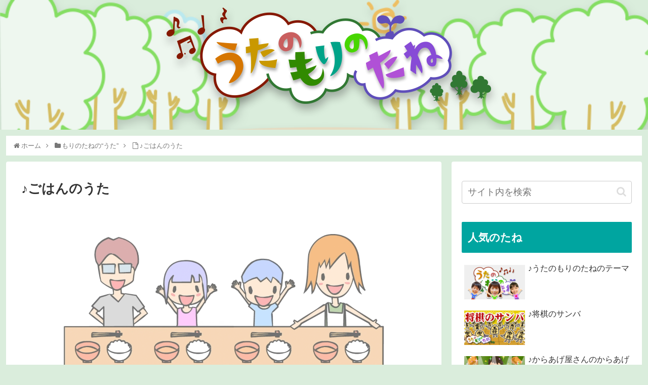

--- FILE ---
content_type: text/html; charset=UTF-8
request_url: https://morinotane.com/songs/gohannouta/
body_size: 21984
content:
<!doctype html>
<html lang="ja">

<head>
<meta charset="utf-8">
<meta http-equiv="X-UA-Compatible" content="IE=edge">
<meta name="viewport" content="width=device-width, initial-scale=1.0, viewport-fit=cover"/>

  
  <!-- Other Analytics -->
<script data-ad-client="ca-pub-4603600849857974" async src="https://pagead2.googlesyndication.com/pagead/js/adsbygoogle.js"></script>
<!-- /Other Analytics -->
<!-- preconnect dns-prefetch -->
<link rel="preconnect dns-prefetch" href="//www.googletagmanager.com">
<link rel="preconnect dns-prefetch" href="//www.google-analytics.com">
<link rel="preconnect dns-prefetch" href="//ajax.googleapis.com">
<link rel="preconnect dns-prefetch" href="//cdnjs.cloudflare.com">
<link rel="preconnect dns-prefetch" href="//pagead2.googlesyndication.com">
<link rel="preconnect dns-prefetch" href="//googleads.g.doubleclick.net">
<link rel="preconnect dns-prefetch" href="//tpc.googlesyndication.com">
<link rel="preconnect dns-prefetch" href="//ad.doubleclick.net">
<link rel="preconnect dns-prefetch" href="//www.gstatic.com">
<link rel="preconnect dns-prefetch" href="//cse.google.com">
<link rel="preconnect dns-prefetch" href="//fonts.gstatic.com">
<link rel="preconnect dns-prefetch" href="//fonts.googleapis.com">
<link rel="preconnect dns-prefetch" href="//cms.quantserve.com">
<link rel="preconnect dns-prefetch" href="//secure.gravatar.com">
<link rel="preconnect dns-prefetch" href="//cdn.syndication.twimg.com">
<link rel="preconnect dns-prefetch" href="//cdn.jsdelivr.net">
<link rel="preconnect dns-prefetch" href="//images-fe.ssl-images-amazon.com">
<link rel="preconnect dns-prefetch" href="//completion.amazon.com">
<link rel="preconnect dns-prefetch" href="//m.media-amazon.com">
<link rel="preconnect dns-prefetch" href="//i.moshimo.com">
<link rel="preconnect dns-prefetch" href="//aml.valuecommerce.com">
<link rel="preconnect dns-prefetch" href="//dalc.valuecommerce.com">
<link rel="preconnect dns-prefetch" href="//dalb.valuecommerce.com">
<!-- Google Auto AdSense -->
<script>
  (adsbygoogle = window.adsbygoogle || []).push({
    google_ad_client: "ca-pub-4603600849857974",
    enable_page_level_ads: true
  });
</script>
<!-- End Google Auto AdSense -->
<title>♪ごはんのうた  |  うたのもりのたねブログ</title>

<!-- OGP -->
<meta property="og:type" content="article">
<meta property="og:description" content="♪ごはんのうた作詞作曲 へそびかり　うた 比呂実 with そーちゃん＆にっちゃんごはんだ ごはんだ おいしいごはんごはんだ ごはんだ おいしいごはん朝になったら　朝ごはん昼になったら　昼ごはん夜になったら　晩ごはんお肉に（おにく～）　じゃ">
<meta property="og:title" content="♪ごはんのうた">
<meta property="og:url" content="https://morinotane.com/songs/gohannouta/">
<meta property="og:image" content="https://morinotane.com/wp-content/uploads/2020/06/ごはんのうた.png">
<meta property="og:site_name" content="うたのもりのたねブログ">
<meta property="og:locale" content="ja_JP">
<meta property="article:published_time" content="2020-06-20T23:24:07+09:00" />
<meta property="article:modified_time" content="2021-02-02T22:48:40+09:00" />
<meta property="article:section" content="もりのたねの“うた”">
<!-- /OGP -->

<!-- Twitter Card -->
<meta name="twitter:card" content="summary_large_image">
<meta property="twitter:description" content="♪ごはんのうた作詞作曲 へそびかり　うた 比呂実 with そーちゃん＆にっちゃんごはんだ ごはんだ おいしいごはんごはんだ ごはんだ おいしいごはん朝になったら　朝ごはん昼になったら　昼ごはん夜になったら　晩ごはんお肉に（おにく～）　じゃ">
<meta property="twitter:title" content="♪ごはんのうた">
<meta property="twitter:url" content="https://morinotane.com/songs/gohannouta/">
<meta name="twitter:image" content="https://morinotane.com/wp-content/uploads/2020/06/ごはんのうた.png">
<meta name="twitter:domain" content="morinotane.com">
<!-- /Twitter Card -->
<link rel='dns-prefetch' href='//ajax.googleapis.com' />
<link rel='dns-prefetch' href='//cdnjs.cloudflare.com' />
<link rel='dns-prefetch' href='//s.w.org' />
<link rel="alternate" type="application/rss+xml" title="うたのもりのたねブログ &raquo; フィード" href="https://morinotane.com/feed/" />
<link rel="alternate" type="application/rss+xml" title="うたのもりのたねブログ &raquo; コメントフィード" href="https://morinotane.com/comments/feed/" />
<link rel="alternate" type="application/rss+xml" title="うたのもりのたねブログ &raquo; ♪ごはんのうた のコメントのフィード" href="https://morinotane.com/songs/gohannouta/feed/" />
<link rel='stylesheet' id='cocoon-style-css'  href='https://morinotane.com/wp-content/themes/cocoon-master/style.css?ver=5.6.16&#038;fver=20200616115856' media='all' />
<link rel='stylesheet' id='cocoon-keyframes-css'  href='https://morinotane.com/wp-content/themes/cocoon-master/keyframes.css?ver=5.6.16&#038;fver=20200616115856' media='all' />
<link rel='stylesheet' id='font-awesome-style-css'  href='https://morinotane.com/wp-content/themes/cocoon-master/webfonts/fontawesome/css/font-awesome.min.css?ver=5.6.16&#038;fver=20200616115856' media='all' />
<link rel='stylesheet' id='icomoon-style-css'  href='https://morinotane.com/wp-content/themes/cocoon-master/webfonts/icomoon/style.css?ver=5.6.16&#038;fver=20200616115856' media='all' />
<link rel='stylesheet' id='baguettebox-style-css'  href='https://morinotane.com/wp-content/themes/cocoon-master/plugins/baguettebox/dist/baguetteBox.min.css?ver=5.6.16&#038;fver=20200616115856' media='all' />
<link rel='stylesheet' id='cocoon-skin-style-css'  href='https://morinotane.com/wp-content/themes/cocoon-master/skins/skin-template/style.css?ver=5.6.16&#038;fver=20200616115856' media='all' />
<link rel='stylesheet' id='cocoon-skin-keyframes-css'  href='https://morinotane.com/wp-content/themes/cocoon-master/skins/skin-template/keyframes.css?ver=5.6.16&#038;fver=20200616115856' media='all' />
<style id='cocoon-skin-keyframes-inline-css'>
@media screen and (max-width:480px){.page-body,.menu-content{font-size:16px}}#header-container,#header-container .navi,#navi .navi-in>.menu-header .sub-menu,.article h2,.sidebar h3,.cat-link,.cat-label,.appeal-content .appeal-button,.demo .cat-label,.blogcard-type .blogcard-label,#footer{background-color:#00a5a0}#navi .navi-in a:hover,#footer a:hover{background-color:rgba(255,255,255,.2)}.article h3,.article h4,.article h5,.article h6,.cat-link,.tag-link{border-color:#00a5a0}blockquote::before,blockquote::after,.pager-post-navi a.a-wrap::before{color:rgba(0,165,160,.5)}blockquote,.key-btn{background-color:rgba(0,165,160,.05);border-color:rgba(0,165,160,.5)}pre,.pager-links span,table th,.pagination .current{background-color:rgba(0,165,160,.1);border-color:rgba(0,165,160,.5)}table th,table td,.page-numbers,.page-numbers.dots,.tagcloud a,.list.ecb-entry-border .entry-card-wrap,.related-entries.recb-entry-border .related-entry-card-wrap,.carousel .a-wrap,.pager-post-navi.post-navi-border a.a-wrap,.article .toc,.a-wrap .blogcard,.author-box,.comment-reply-link,.ranking-item{border-color:rgba(0,165,160,.5)}table tr:nth-of-type(2n+1),.page-numbers.dots,.a-wrap:hover,.pagination a:hover,.pagination-next-link:hover,.widget_recent_entries ul li a:hover,.widget_categories ul li a:hover,.widget_archive ul li a:hover,.widget_pages ul li a:hover,.widget_meta ul li a:hover,.widget_rss ul li a:hover,.widget_nav_menu ul li a:hover,.pager-links a:hover span,.tag-link:hover,.tagcloud a:hover{background-color:rgba(0,165,160,.05)}.header,.header .site-name-text,#navi .navi-in a,#navi .navi-in a:hover,.article h2,.sidebar h3,#footer,#footer a{color:#fff}.header,.header .site-name-text,#navi .navi-in a,#navi .navi-in a:hover,.appeal-content .appeal-button,.article h2,.sidebar h3,.cat-link,.cat-label,.blogcard-type .blogcard::before,#footer,#footer a{color:#fff}body.public-page{background-color:#daeddc}.header .header-in{min-height:200px}.header{background-image:url(https://morinotane.com/wp-content/uploads/2020/06/ブログヘッダーロゴ背景.png)}#header-container,#header-container .navi,#navi .navi-in>.menu-header .sub-menu{background-color:#daeddc}.header,.header .site-name-text,#navi .navi-in a,#navi .navi-in a:hover{color:#fff}#navi .navi-in a:hover{background-color:rgba(255,255,255,.2)}.main{width:860px}.sidebar{width:376px}@media screen and (max-width:1260px){.wrap{width:auto}.main,.sidebar,.sidebar-left .main,.sidebar-left .sidebar{margin:0 .5%}.main{width:67%}.sidebar{padding:10px;width:30%}.entry-card-thumb{width:38%}.entry-card-content{margin-left:40%}}body::after{content:url(https://morinotane.com/wp-content/themes/cocoon-master/lib/analytics/access.php?post_id=118&post_type=post);visibility:hidden;position:absolute;bottom:0;right:0;width:1px;height:1px;overflow:hidden}*::selection{background:#ffc700}*::-moz-selection{background:#ffc700}.toc-checkbox{display:none}.toc-content{visibility:hidden;height:0;opacity:.2;transition:all .5s ease-out}.toc-checkbox:checked~.toc-content{visibility:visible;padding-top:.6em;height:100%;opacity:1}.toc-title::after{content:'[開く]';margin-left:.5em;cursor:pointer;font-size:.8em}.toc-title:hover::after{text-decoration:underline}.toc-checkbox:checked+.toc-title::after{content:'[閉じる]'}#respond{display:none}#footer{background:#fff}#footer,#footer a,.footer-title{color:#37b24d}.entry-content>*,.demo .entry-content p{line-height:1.8}.entry-content>*,.demo .entry-content p{margin-top:1.4em;margin-bottom:1.4em}.entry-content>.micro-top{margin-bottom:-1.54em}.entry-content>.micro-balloon{margin-bottom:-1.12em}.entry-content>.micro-bottom{margin-top:-1.54em}.entry-content>.micro-bottom.micro-balloon{margin-top:-1.12em;margin-bottom:1.4em}.blank-box.bb-key-color{border-color:#00a5a0}.iic-key-color li::before{color:#00a5a0}.blank-box.bb-tab.bb-key-color::before{background-color:#00a5a0}.tb-key-color .toggle-button{border:1px solid #00a5a0;background:#00a5a0;color:#fff}.tb-key-color .toggle-button::before{color:#ccc}.tb-key-color .toggle-checkbox:checked~.toggle-content{border-color:#00a5a0}.cb-key-color.caption-box{border-color:#00a5a0}.cb-key-color .caption-box-label{background-color:#00a5a0;color:#fff}.tcb-key-color .tab-caption-box-label{background-color:#00a5a0;color:#fff}.tcb-key-color .tab-caption-box-content{border-color:#00a5a0}.lb-key-color .label-box-content{border-color:#00a5a0}.mc-key-color{background-color:#00a5a0;color:#fff;border:0}.mc-key-color.micro-bottom::after{border-bottom-color:#00a5a0;border-top-color:transparent}.mc-key-color::before{border-top-color:transparent;border-bottom-color:transparent}.mc-key-color::after{border-top-color:#00a5a0}.btn-key-color,.btn-wrap.btn-wrap-key-color>a{background-color:#00a5a0}.has-text-color.has-key-color-color{color:#00a5a0}.has-background.has-key-color-background-color{background-color:#00a5a0}.article.page-body,body#tinymce.wp-editor{background-color:#fff}.article.page-body,.editor-post-title__block .editor-post-title__input,body#tinymce.wp-editor{color:#333}.body .has-key-color-background-color{background-color:#00a5a0}.body .has-key-color-color{color:#00a5a0}.body .has-key-color-border-color{border-color:#00a5a0}.btn-wrap.has-key-color-background-color>a{background-color:#00a5a0}.btn-wrap.has-key-color-color>a{color:#00a5a0}.btn-wrap.has-key-color-border-color>a{border-color:#00a5a0}.bb-tab.has-key-color-border-color .bb-label{background-color:#00a5a0}.toggle-wrap.has-key-color-border-color .toggle-button{background-color:#00a5a0}.toggle-wrap.has-key-color-border-color .toggle-button,.toggle-wrap.has-key-color-border-color .toggle-content{border-color:#00a5a0}.iconlist-box.has-key-color-icon-color li::before{color:#00a5a0}.micro-balloon.has-key-color-background-color{background-color:#00a5a0;border-color:transparent}.micro-balloon.has-key-color-background-color.micro-bottom::after{border-bottom-color:#00a5a0;border-top-color:transparent}.micro-balloon.has-key-color-background-color::before{border-top-color:transparent;border-bottom-color:transparent}.micro-balloon.has-key-color-background-color::after{border-top-color:#00a5a0}.micro-balloon.has-border-color.has-key-color-border-color{border-color:#00a5a0}.micro-balloon.micro-top.has-key-color-border-color::before{border-top-color:#00a5a0}.micro-balloon.micro-bottom.has-key-color-border-color::before{border-bottom-color:#00a5a0}.caption-box.has-key-color-border-color .box-label{background-color:#00a5a0}.tab-caption-box.has-key-color-border-color .box-label{background-color:#00a5a0}.tab-caption-box.has-key-color-border-color .box-content{border-color:#00a5a0}.tab-caption-box.has-key-color-background-color .box-content{background-color:#00a5a0}.label-box.has-key-color-border-color .box-content{border-color:#00a5a0}.label-box.has-key-color-background-color .box-content{background-color:#00a5a0}.sbp-l .speech-balloon.has-key-color-border-color::before{border-right-color:#00a5a0}.sbp-r .speech-balloon.has-key-color-border-color::before{border-left-color:#00a5a0}.sbp-l .speech-balloon.has-key-color-background-color::after{border-right-color:#00a5a0}.sbp-r .speech-balloon.has-key-color-background-color::after{border-left-color:#00a5a0}.sbs-line.sbp-r .speech-balloon.has-key-color-background-color{background-color:#00a5a0}.sbs-line.sbp-r .speech-balloon.has-key-color-border-color{border-color:#00a5a0}.speech-wrap.sbs-think .speech-balloon.has-key-color-border-color::before,.speech-wrap.sbs-think .speech-balloon.has-key-color-border-color::after{border-color:#00a5a0}.sbs-think .speech-balloon.has-key-color-background-color::before,.sbs-think .speech-balloon.has-key-color-background-color::after{background-color:#00a5a0}.timeline-box.has-key-color-point-color .timeline-item::before{background-color:#00a5a0}.body .has-red-background-color{background-color:#e60033}.body .has-red-color{color:#e60033}.body .has-red-border-color{border-color:#e60033}.btn-wrap.has-red-background-color>a{background-color:#e60033}.btn-wrap.has-red-color>a{color:#e60033}.btn-wrap.has-red-border-color>a{border-color:#e60033}.bb-tab.has-red-border-color .bb-label{background-color:#e60033}.toggle-wrap.has-red-border-color .toggle-button{background-color:#e60033}.toggle-wrap.has-red-border-color .toggle-button,.toggle-wrap.has-red-border-color .toggle-content{border-color:#e60033}.iconlist-box.has-red-icon-color li::before{color:#e60033}.micro-balloon.has-red-background-color{background-color:#e60033;border-color:transparent}.micro-balloon.has-red-background-color.micro-bottom::after{border-bottom-color:#e60033;border-top-color:transparent}.micro-balloon.has-red-background-color::before{border-top-color:transparent;border-bottom-color:transparent}.micro-balloon.has-red-background-color::after{border-top-color:#e60033}.micro-balloon.has-border-color.has-red-border-color{border-color:#e60033}.micro-balloon.micro-top.has-red-border-color::before{border-top-color:#e60033}.micro-balloon.micro-bottom.has-red-border-color::before{border-bottom-color:#e60033}.caption-box.has-red-border-color .box-label{background-color:#e60033}.tab-caption-box.has-red-border-color .box-label{background-color:#e60033}.tab-caption-box.has-red-border-color .box-content{border-color:#e60033}.tab-caption-box.has-red-background-color .box-content{background-color:#e60033}.label-box.has-red-border-color .box-content{border-color:#e60033}.label-box.has-red-background-color .box-content{background-color:#e60033}.sbp-l .speech-balloon.has-red-border-color::before{border-right-color:#e60033}.sbp-r .speech-balloon.has-red-border-color::before{border-left-color:#e60033}.sbp-l .speech-balloon.has-red-background-color::after{border-right-color:#e60033}.sbp-r .speech-balloon.has-red-background-color::after{border-left-color:#e60033}.sbs-line.sbp-r .speech-balloon.has-red-background-color{background-color:#e60033}.sbs-line.sbp-r .speech-balloon.has-red-border-color{border-color:#e60033}.speech-wrap.sbs-think .speech-balloon.has-red-border-color::before,.speech-wrap.sbs-think .speech-balloon.has-red-border-color::after{border-color:#e60033}.sbs-think .speech-balloon.has-red-background-color::before,.sbs-think .speech-balloon.has-red-background-color::after{background-color:#e60033}.timeline-box.has-red-point-color .timeline-item::before{background-color:#e60033}.body .has-pink-background-color{background-color:#e95295}.body .has-pink-color{color:#e95295}.body .has-pink-border-color{border-color:#e95295}.btn-wrap.has-pink-background-color>a{background-color:#e95295}.btn-wrap.has-pink-color>a{color:#e95295}.btn-wrap.has-pink-border-color>a{border-color:#e95295}.bb-tab.has-pink-border-color .bb-label{background-color:#e95295}.toggle-wrap.has-pink-border-color .toggle-button{background-color:#e95295}.toggle-wrap.has-pink-border-color .toggle-button,.toggle-wrap.has-pink-border-color .toggle-content{border-color:#e95295}.iconlist-box.has-pink-icon-color li::before{color:#e95295}.micro-balloon.has-pink-background-color{background-color:#e95295;border-color:transparent}.micro-balloon.has-pink-background-color.micro-bottom::after{border-bottom-color:#e95295;border-top-color:transparent}.micro-balloon.has-pink-background-color::before{border-top-color:transparent;border-bottom-color:transparent}.micro-balloon.has-pink-background-color::after{border-top-color:#e95295}.micro-balloon.has-border-color.has-pink-border-color{border-color:#e95295}.micro-balloon.micro-top.has-pink-border-color::before{border-top-color:#e95295}.micro-balloon.micro-bottom.has-pink-border-color::before{border-bottom-color:#e95295}.caption-box.has-pink-border-color .box-label{background-color:#e95295}.tab-caption-box.has-pink-border-color .box-label{background-color:#e95295}.tab-caption-box.has-pink-border-color .box-content{border-color:#e95295}.tab-caption-box.has-pink-background-color .box-content{background-color:#e95295}.label-box.has-pink-border-color .box-content{border-color:#e95295}.label-box.has-pink-background-color .box-content{background-color:#e95295}.sbp-l .speech-balloon.has-pink-border-color::before{border-right-color:#e95295}.sbp-r .speech-balloon.has-pink-border-color::before{border-left-color:#e95295}.sbp-l .speech-balloon.has-pink-background-color::after{border-right-color:#e95295}.sbp-r .speech-balloon.has-pink-background-color::after{border-left-color:#e95295}.sbs-line.sbp-r .speech-balloon.has-pink-background-color{background-color:#e95295}.sbs-line.sbp-r .speech-balloon.has-pink-border-color{border-color:#e95295}.speech-wrap.sbs-think .speech-balloon.has-pink-border-color::before,.speech-wrap.sbs-think .speech-balloon.has-pink-border-color::after{border-color:#e95295}.sbs-think .speech-balloon.has-pink-background-color::before,.sbs-think .speech-balloon.has-pink-background-color::after{background-color:#e95295}.timeline-box.has-pink-point-color .timeline-item::before{background-color:#e95295}.body .has-purple-background-color{background-color:#884898}.body .has-purple-color{color:#884898}.body .has-purple-border-color{border-color:#884898}.btn-wrap.has-purple-background-color>a{background-color:#884898}.btn-wrap.has-purple-color>a{color:#884898}.btn-wrap.has-purple-border-color>a{border-color:#884898}.bb-tab.has-purple-border-color .bb-label{background-color:#884898}.toggle-wrap.has-purple-border-color .toggle-button{background-color:#884898}.toggle-wrap.has-purple-border-color .toggle-button,.toggle-wrap.has-purple-border-color .toggle-content{border-color:#884898}.iconlist-box.has-purple-icon-color li::before{color:#884898}.micro-balloon.has-purple-background-color{background-color:#884898;border-color:transparent}.micro-balloon.has-purple-background-color.micro-bottom::after{border-bottom-color:#884898;border-top-color:transparent}.micro-balloon.has-purple-background-color::before{border-top-color:transparent;border-bottom-color:transparent}.micro-balloon.has-purple-background-color::after{border-top-color:#884898}.micro-balloon.has-border-color.has-purple-border-color{border-color:#884898}.micro-balloon.micro-top.has-purple-border-color::before{border-top-color:#884898}.micro-balloon.micro-bottom.has-purple-border-color::before{border-bottom-color:#884898}.caption-box.has-purple-border-color .box-label{background-color:#884898}.tab-caption-box.has-purple-border-color .box-label{background-color:#884898}.tab-caption-box.has-purple-border-color .box-content{border-color:#884898}.tab-caption-box.has-purple-background-color .box-content{background-color:#884898}.label-box.has-purple-border-color .box-content{border-color:#884898}.label-box.has-purple-background-color .box-content{background-color:#884898}.sbp-l .speech-balloon.has-purple-border-color::before{border-right-color:#884898}.sbp-r .speech-balloon.has-purple-border-color::before{border-left-color:#884898}.sbp-l .speech-balloon.has-purple-background-color::after{border-right-color:#884898}.sbp-r .speech-balloon.has-purple-background-color::after{border-left-color:#884898}.sbs-line.sbp-r .speech-balloon.has-purple-background-color{background-color:#884898}.sbs-line.sbp-r .speech-balloon.has-purple-border-color{border-color:#884898}.speech-wrap.sbs-think .speech-balloon.has-purple-border-color::before,.speech-wrap.sbs-think .speech-balloon.has-purple-border-color::after{border-color:#884898}.sbs-think .speech-balloon.has-purple-background-color::before,.sbs-think .speech-balloon.has-purple-background-color::after{background-color:#884898}.timeline-box.has-purple-point-color .timeline-item::before{background-color:#884898}.body .has-deep-background-color{background-color:#55295b}.body .has-deep-color{color:#55295b}.body .has-deep-border-color{border-color:#55295b}.btn-wrap.has-deep-background-color>a{background-color:#55295b}.btn-wrap.has-deep-color>a{color:#55295b}.btn-wrap.has-deep-border-color>a{border-color:#55295b}.bb-tab.has-deep-border-color .bb-label{background-color:#55295b}.toggle-wrap.has-deep-border-color .toggle-button{background-color:#55295b}.toggle-wrap.has-deep-border-color .toggle-button,.toggle-wrap.has-deep-border-color .toggle-content{border-color:#55295b}.iconlist-box.has-deep-icon-color li::before{color:#55295b}.micro-balloon.has-deep-background-color{background-color:#55295b;border-color:transparent}.micro-balloon.has-deep-background-color.micro-bottom::after{border-bottom-color:#55295b;border-top-color:transparent}.micro-balloon.has-deep-background-color::before{border-top-color:transparent;border-bottom-color:transparent}.micro-balloon.has-deep-background-color::after{border-top-color:#55295b}.micro-balloon.has-border-color.has-deep-border-color{border-color:#55295b}.micro-balloon.micro-top.has-deep-border-color::before{border-top-color:#55295b}.micro-balloon.micro-bottom.has-deep-border-color::before{border-bottom-color:#55295b}.caption-box.has-deep-border-color .box-label{background-color:#55295b}.tab-caption-box.has-deep-border-color .box-label{background-color:#55295b}.tab-caption-box.has-deep-border-color .box-content{border-color:#55295b}.tab-caption-box.has-deep-background-color .box-content{background-color:#55295b}.label-box.has-deep-border-color .box-content{border-color:#55295b}.label-box.has-deep-background-color .box-content{background-color:#55295b}.sbp-l .speech-balloon.has-deep-border-color::before{border-right-color:#55295b}.sbp-r .speech-balloon.has-deep-border-color::before{border-left-color:#55295b}.sbp-l .speech-balloon.has-deep-background-color::after{border-right-color:#55295b}.sbp-r .speech-balloon.has-deep-background-color::after{border-left-color:#55295b}.sbs-line.sbp-r .speech-balloon.has-deep-background-color{background-color:#55295b}.sbs-line.sbp-r .speech-balloon.has-deep-border-color{border-color:#55295b}.speech-wrap.sbs-think .speech-balloon.has-deep-border-color::before,.speech-wrap.sbs-think .speech-balloon.has-deep-border-color::after{border-color:#55295b}.sbs-think .speech-balloon.has-deep-background-color::before,.sbs-think .speech-balloon.has-deep-background-color::after{background-color:#55295b}.timeline-box.has-deep-point-color .timeline-item::before{background-color:#55295b}.body .has-indigo-background-color{background-color:#1e50a2}.body .has-indigo-color{color:#1e50a2}.body .has-indigo-border-color{border-color:#1e50a2}.btn-wrap.has-indigo-background-color>a{background-color:#1e50a2}.btn-wrap.has-indigo-color>a{color:#1e50a2}.btn-wrap.has-indigo-border-color>a{border-color:#1e50a2}.bb-tab.has-indigo-border-color .bb-label{background-color:#1e50a2}.toggle-wrap.has-indigo-border-color .toggle-button{background-color:#1e50a2}.toggle-wrap.has-indigo-border-color .toggle-button,.toggle-wrap.has-indigo-border-color .toggle-content{border-color:#1e50a2}.iconlist-box.has-indigo-icon-color li::before{color:#1e50a2}.micro-balloon.has-indigo-background-color{background-color:#1e50a2;border-color:transparent}.micro-balloon.has-indigo-background-color.micro-bottom::after{border-bottom-color:#1e50a2;border-top-color:transparent}.micro-balloon.has-indigo-background-color::before{border-top-color:transparent;border-bottom-color:transparent}.micro-balloon.has-indigo-background-color::after{border-top-color:#1e50a2}.micro-balloon.has-border-color.has-indigo-border-color{border-color:#1e50a2}.micro-balloon.micro-top.has-indigo-border-color::before{border-top-color:#1e50a2}.micro-balloon.micro-bottom.has-indigo-border-color::before{border-bottom-color:#1e50a2}.caption-box.has-indigo-border-color .box-label{background-color:#1e50a2}.tab-caption-box.has-indigo-border-color .box-label{background-color:#1e50a2}.tab-caption-box.has-indigo-border-color .box-content{border-color:#1e50a2}.tab-caption-box.has-indigo-background-color .box-content{background-color:#1e50a2}.label-box.has-indigo-border-color .box-content{border-color:#1e50a2}.label-box.has-indigo-background-color .box-content{background-color:#1e50a2}.sbp-l .speech-balloon.has-indigo-border-color::before{border-right-color:#1e50a2}.sbp-r .speech-balloon.has-indigo-border-color::before{border-left-color:#1e50a2}.sbp-l .speech-balloon.has-indigo-background-color::after{border-right-color:#1e50a2}.sbp-r .speech-balloon.has-indigo-background-color::after{border-left-color:#1e50a2}.sbs-line.sbp-r .speech-balloon.has-indigo-background-color{background-color:#1e50a2}.sbs-line.sbp-r .speech-balloon.has-indigo-border-color{border-color:#1e50a2}.speech-wrap.sbs-think .speech-balloon.has-indigo-border-color::before,.speech-wrap.sbs-think .speech-balloon.has-indigo-border-color::after{border-color:#1e50a2}.sbs-think .speech-balloon.has-indigo-background-color::before,.sbs-think .speech-balloon.has-indigo-background-color::after{background-color:#1e50a2}.timeline-box.has-indigo-point-color .timeline-item::before{background-color:#1e50a2}.body .has-blue-background-color{background-color:#0095d9}.body .has-blue-color{color:#0095d9}.body .has-blue-border-color{border-color:#0095d9}.btn-wrap.has-blue-background-color>a{background-color:#0095d9}.btn-wrap.has-blue-color>a{color:#0095d9}.btn-wrap.has-blue-border-color>a{border-color:#0095d9}.bb-tab.has-blue-border-color .bb-label{background-color:#0095d9}.toggle-wrap.has-blue-border-color .toggle-button{background-color:#0095d9}.toggle-wrap.has-blue-border-color .toggle-button,.toggle-wrap.has-blue-border-color .toggle-content{border-color:#0095d9}.iconlist-box.has-blue-icon-color li::before{color:#0095d9}.micro-balloon.has-blue-background-color{background-color:#0095d9;border-color:transparent}.micro-balloon.has-blue-background-color.micro-bottom::after{border-bottom-color:#0095d9;border-top-color:transparent}.micro-balloon.has-blue-background-color::before{border-top-color:transparent;border-bottom-color:transparent}.micro-balloon.has-blue-background-color::after{border-top-color:#0095d9}.micro-balloon.has-border-color.has-blue-border-color{border-color:#0095d9}.micro-balloon.micro-top.has-blue-border-color::before{border-top-color:#0095d9}.micro-balloon.micro-bottom.has-blue-border-color::before{border-bottom-color:#0095d9}.caption-box.has-blue-border-color .box-label{background-color:#0095d9}.tab-caption-box.has-blue-border-color .box-label{background-color:#0095d9}.tab-caption-box.has-blue-border-color .box-content{border-color:#0095d9}.tab-caption-box.has-blue-background-color .box-content{background-color:#0095d9}.label-box.has-blue-border-color .box-content{border-color:#0095d9}.label-box.has-blue-background-color .box-content{background-color:#0095d9}.sbp-l .speech-balloon.has-blue-border-color::before{border-right-color:#0095d9}.sbp-r .speech-balloon.has-blue-border-color::before{border-left-color:#0095d9}.sbp-l .speech-balloon.has-blue-background-color::after{border-right-color:#0095d9}.sbp-r .speech-balloon.has-blue-background-color::after{border-left-color:#0095d9}.sbs-line.sbp-r .speech-balloon.has-blue-background-color{background-color:#0095d9}.sbs-line.sbp-r .speech-balloon.has-blue-border-color{border-color:#0095d9}.speech-wrap.sbs-think .speech-balloon.has-blue-border-color::before,.speech-wrap.sbs-think .speech-balloon.has-blue-border-color::after{border-color:#0095d9}.sbs-think .speech-balloon.has-blue-background-color::before,.sbs-think .speech-balloon.has-blue-background-color::after{background-color:#0095d9}.timeline-box.has-blue-point-color .timeline-item::before{background-color:#0095d9}.body .has-light-blue-background-color{background-color:#2ca9e1}.body .has-light-blue-color{color:#2ca9e1}.body .has-light-blue-border-color{border-color:#2ca9e1}.btn-wrap.has-light-blue-background-color>a{background-color:#2ca9e1}.btn-wrap.has-light-blue-color>a{color:#2ca9e1}.btn-wrap.has-light-blue-border-color>a{border-color:#2ca9e1}.bb-tab.has-light-blue-border-color .bb-label{background-color:#2ca9e1}.toggle-wrap.has-light-blue-border-color .toggle-button{background-color:#2ca9e1}.toggle-wrap.has-light-blue-border-color .toggle-button,.toggle-wrap.has-light-blue-border-color .toggle-content{border-color:#2ca9e1}.iconlist-box.has-light-blue-icon-color li::before{color:#2ca9e1}.micro-balloon.has-light-blue-background-color{background-color:#2ca9e1;border-color:transparent}.micro-balloon.has-light-blue-background-color.micro-bottom::after{border-bottom-color:#2ca9e1;border-top-color:transparent}.micro-balloon.has-light-blue-background-color::before{border-top-color:transparent;border-bottom-color:transparent}.micro-balloon.has-light-blue-background-color::after{border-top-color:#2ca9e1}.micro-balloon.has-border-color.has-light-blue-border-color{border-color:#2ca9e1}.micro-balloon.micro-top.has-light-blue-border-color::before{border-top-color:#2ca9e1}.micro-balloon.micro-bottom.has-light-blue-border-color::before{border-bottom-color:#2ca9e1}.caption-box.has-light-blue-border-color .box-label{background-color:#2ca9e1}.tab-caption-box.has-light-blue-border-color .box-label{background-color:#2ca9e1}.tab-caption-box.has-light-blue-border-color .box-content{border-color:#2ca9e1}.tab-caption-box.has-light-blue-background-color .box-content{background-color:#2ca9e1}.label-box.has-light-blue-border-color .box-content{border-color:#2ca9e1}.label-box.has-light-blue-background-color .box-content{background-color:#2ca9e1}.sbp-l .speech-balloon.has-light-blue-border-color::before{border-right-color:#2ca9e1}.sbp-r .speech-balloon.has-light-blue-border-color::before{border-left-color:#2ca9e1}.sbp-l .speech-balloon.has-light-blue-background-color::after{border-right-color:#2ca9e1}.sbp-r .speech-balloon.has-light-blue-background-color::after{border-left-color:#2ca9e1}.sbs-line.sbp-r .speech-balloon.has-light-blue-background-color{background-color:#2ca9e1}.sbs-line.sbp-r .speech-balloon.has-light-blue-border-color{border-color:#2ca9e1}.speech-wrap.sbs-think .speech-balloon.has-light-blue-border-color::before,.speech-wrap.sbs-think .speech-balloon.has-light-blue-border-color::after{border-color:#2ca9e1}.sbs-think .speech-balloon.has-light-blue-background-color::before,.sbs-think .speech-balloon.has-light-blue-background-color::after{background-color:#2ca9e1}.timeline-box.has-light-blue-point-color .timeline-item::before{background-color:#2ca9e1}.body .has-cyan-background-color{background-color:#00a3af}.body .has-cyan-color{color:#00a3af}.body .has-cyan-border-color{border-color:#00a3af}.btn-wrap.has-cyan-background-color>a{background-color:#00a3af}.btn-wrap.has-cyan-color>a{color:#00a3af}.btn-wrap.has-cyan-border-color>a{border-color:#00a3af}.bb-tab.has-cyan-border-color .bb-label{background-color:#00a3af}.toggle-wrap.has-cyan-border-color .toggle-button{background-color:#00a3af}.toggle-wrap.has-cyan-border-color .toggle-button,.toggle-wrap.has-cyan-border-color .toggle-content{border-color:#00a3af}.iconlist-box.has-cyan-icon-color li::before{color:#00a3af}.micro-balloon.has-cyan-background-color{background-color:#00a3af;border-color:transparent}.micro-balloon.has-cyan-background-color.micro-bottom::after{border-bottom-color:#00a3af;border-top-color:transparent}.micro-balloon.has-cyan-background-color::before{border-top-color:transparent;border-bottom-color:transparent}.micro-balloon.has-cyan-background-color::after{border-top-color:#00a3af}.micro-balloon.has-border-color.has-cyan-border-color{border-color:#00a3af}.micro-balloon.micro-top.has-cyan-border-color::before{border-top-color:#00a3af}.micro-balloon.micro-bottom.has-cyan-border-color::before{border-bottom-color:#00a3af}.caption-box.has-cyan-border-color .box-label{background-color:#00a3af}.tab-caption-box.has-cyan-border-color .box-label{background-color:#00a3af}.tab-caption-box.has-cyan-border-color .box-content{border-color:#00a3af}.tab-caption-box.has-cyan-background-color .box-content{background-color:#00a3af}.label-box.has-cyan-border-color .box-content{border-color:#00a3af}.label-box.has-cyan-background-color .box-content{background-color:#00a3af}.sbp-l .speech-balloon.has-cyan-border-color::before{border-right-color:#00a3af}.sbp-r .speech-balloon.has-cyan-border-color::before{border-left-color:#00a3af}.sbp-l .speech-balloon.has-cyan-background-color::after{border-right-color:#00a3af}.sbp-r .speech-balloon.has-cyan-background-color::after{border-left-color:#00a3af}.sbs-line.sbp-r .speech-balloon.has-cyan-background-color{background-color:#00a3af}.sbs-line.sbp-r .speech-balloon.has-cyan-border-color{border-color:#00a3af}.speech-wrap.sbs-think .speech-balloon.has-cyan-border-color::before,.speech-wrap.sbs-think .speech-balloon.has-cyan-border-color::after{border-color:#00a3af}.sbs-think .speech-balloon.has-cyan-background-color::before,.sbs-think .speech-balloon.has-cyan-background-color::after{background-color:#00a3af}.timeline-box.has-cyan-point-color .timeline-item::before{background-color:#00a3af}.body .has-teal-background-color{background-color:#007b43}.body .has-teal-color{color:#007b43}.body .has-teal-border-color{border-color:#007b43}.btn-wrap.has-teal-background-color>a{background-color:#007b43}.btn-wrap.has-teal-color>a{color:#007b43}.btn-wrap.has-teal-border-color>a{border-color:#007b43}.bb-tab.has-teal-border-color .bb-label{background-color:#007b43}.toggle-wrap.has-teal-border-color .toggle-button{background-color:#007b43}.toggle-wrap.has-teal-border-color .toggle-button,.toggle-wrap.has-teal-border-color .toggle-content{border-color:#007b43}.iconlist-box.has-teal-icon-color li::before{color:#007b43}.micro-balloon.has-teal-background-color{background-color:#007b43;border-color:transparent}.micro-balloon.has-teal-background-color.micro-bottom::after{border-bottom-color:#007b43;border-top-color:transparent}.micro-balloon.has-teal-background-color::before{border-top-color:transparent;border-bottom-color:transparent}.micro-balloon.has-teal-background-color::after{border-top-color:#007b43}.micro-balloon.has-border-color.has-teal-border-color{border-color:#007b43}.micro-balloon.micro-top.has-teal-border-color::before{border-top-color:#007b43}.micro-balloon.micro-bottom.has-teal-border-color::before{border-bottom-color:#007b43}.caption-box.has-teal-border-color .box-label{background-color:#007b43}.tab-caption-box.has-teal-border-color .box-label{background-color:#007b43}.tab-caption-box.has-teal-border-color .box-content{border-color:#007b43}.tab-caption-box.has-teal-background-color .box-content{background-color:#007b43}.label-box.has-teal-border-color .box-content{border-color:#007b43}.label-box.has-teal-background-color .box-content{background-color:#007b43}.sbp-l .speech-balloon.has-teal-border-color::before{border-right-color:#007b43}.sbp-r .speech-balloon.has-teal-border-color::before{border-left-color:#007b43}.sbp-l .speech-balloon.has-teal-background-color::after{border-right-color:#007b43}.sbp-r .speech-balloon.has-teal-background-color::after{border-left-color:#007b43}.sbs-line.sbp-r .speech-balloon.has-teal-background-color{background-color:#007b43}.sbs-line.sbp-r .speech-balloon.has-teal-border-color{border-color:#007b43}.speech-wrap.sbs-think .speech-balloon.has-teal-border-color::before,.speech-wrap.sbs-think .speech-balloon.has-teal-border-color::after{border-color:#007b43}.sbs-think .speech-balloon.has-teal-background-color::before,.sbs-think .speech-balloon.has-teal-background-color::after{background-color:#007b43}.timeline-box.has-teal-point-color .timeline-item::before{background-color:#007b43}.body .has-green-background-color{background-color:#3eb370}.body .has-green-color{color:#3eb370}.body .has-green-border-color{border-color:#3eb370}.btn-wrap.has-green-background-color>a{background-color:#3eb370}.btn-wrap.has-green-color>a{color:#3eb370}.btn-wrap.has-green-border-color>a{border-color:#3eb370}.bb-tab.has-green-border-color .bb-label{background-color:#3eb370}.toggle-wrap.has-green-border-color .toggle-button{background-color:#3eb370}.toggle-wrap.has-green-border-color .toggle-button,.toggle-wrap.has-green-border-color .toggle-content{border-color:#3eb370}.iconlist-box.has-green-icon-color li::before{color:#3eb370}.micro-balloon.has-green-background-color{background-color:#3eb370;border-color:transparent}.micro-balloon.has-green-background-color.micro-bottom::after{border-bottom-color:#3eb370;border-top-color:transparent}.micro-balloon.has-green-background-color::before{border-top-color:transparent;border-bottom-color:transparent}.micro-balloon.has-green-background-color::after{border-top-color:#3eb370}.micro-balloon.has-border-color.has-green-border-color{border-color:#3eb370}.micro-balloon.micro-top.has-green-border-color::before{border-top-color:#3eb370}.micro-balloon.micro-bottom.has-green-border-color::before{border-bottom-color:#3eb370}.caption-box.has-green-border-color .box-label{background-color:#3eb370}.tab-caption-box.has-green-border-color .box-label{background-color:#3eb370}.tab-caption-box.has-green-border-color .box-content{border-color:#3eb370}.tab-caption-box.has-green-background-color .box-content{background-color:#3eb370}.label-box.has-green-border-color .box-content{border-color:#3eb370}.label-box.has-green-background-color .box-content{background-color:#3eb370}.sbp-l .speech-balloon.has-green-border-color::before{border-right-color:#3eb370}.sbp-r .speech-balloon.has-green-border-color::before{border-left-color:#3eb370}.sbp-l .speech-balloon.has-green-background-color::after{border-right-color:#3eb370}.sbp-r .speech-balloon.has-green-background-color::after{border-left-color:#3eb370}.sbs-line.sbp-r .speech-balloon.has-green-background-color{background-color:#3eb370}.sbs-line.sbp-r .speech-balloon.has-green-border-color{border-color:#3eb370}.speech-wrap.sbs-think .speech-balloon.has-green-border-color::before,.speech-wrap.sbs-think .speech-balloon.has-green-border-color::after{border-color:#3eb370}.sbs-think .speech-balloon.has-green-background-color::before,.sbs-think .speech-balloon.has-green-background-color::after{background-color:#3eb370}.timeline-box.has-green-point-color .timeline-item::before{background-color:#3eb370}.body .has-light-green-background-color{background-color:#8bc34a}.body .has-light-green-color{color:#8bc34a}.body .has-light-green-border-color{border-color:#8bc34a}.btn-wrap.has-light-green-background-color>a{background-color:#8bc34a}.btn-wrap.has-light-green-color>a{color:#8bc34a}.btn-wrap.has-light-green-border-color>a{border-color:#8bc34a}.bb-tab.has-light-green-border-color .bb-label{background-color:#8bc34a}.toggle-wrap.has-light-green-border-color .toggle-button{background-color:#8bc34a}.toggle-wrap.has-light-green-border-color .toggle-button,.toggle-wrap.has-light-green-border-color .toggle-content{border-color:#8bc34a}.iconlist-box.has-light-green-icon-color li::before{color:#8bc34a}.micro-balloon.has-light-green-background-color{background-color:#8bc34a;border-color:transparent}.micro-balloon.has-light-green-background-color.micro-bottom::after{border-bottom-color:#8bc34a;border-top-color:transparent}.micro-balloon.has-light-green-background-color::before{border-top-color:transparent;border-bottom-color:transparent}.micro-balloon.has-light-green-background-color::after{border-top-color:#8bc34a}.micro-balloon.has-border-color.has-light-green-border-color{border-color:#8bc34a}.micro-balloon.micro-top.has-light-green-border-color::before{border-top-color:#8bc34a}.micro-balloon.micro-bottom.has-light-green-border-color::before{border-bottom-color:#8bc34a}.caption-box.has-light-green-border-color .box-label{background-color:#8bc34a}.tab-caption-box.has-light-green-border-color .box-label{background-color:#8bc34a}.tab-caption-box.has-light-green-border-color .box-content{border-color:#8bc34a}.tab-caption-box.has-light-green-background-color .box-content{background-color:#8bc34a}.label-box.has-light-green-border-color .box-content{border-color:#8bc34a}.label-box.has-light-green-background-color .box-content{background-color:#8bc34a}.sbp-l .speech-balloon.has-light-green-border-color::before{border-right-color:#8bc34a}.sbp-r .speech-balloon.has-light-green-border-color::before{border-left-color:#8bc34a}.sbp-l .speech-balloon.has-light-green-background-color::after{border-right-color:#8bc34a}.sbp-r .speech-balloon.has-light-green-background-color::after{border-left-color:#8bc34a}.sbs-line.sbp-r .speech-balloon.has-light-green-background-color{background-color:#8bc34a}.sbs-line.sbp-r .speech-balloon.has-light-green-border-color{border-color:#8bc34a}.speech-wrap.sbs-think .speech-balloon.has-light-green-border-color::before,.speech-wrap.sbs-think .speech-balloon.has-light-green-border-color::after{border-color:#8bc34a}.sbs-think .speech-balloon.has-light-green-background-color::before,.sbs-think .speech-balloon.has-light-green-background-color::after{background-color:#8bc34a}.timeline-box.has-light-green-point-color .timeline-item::before{background-color:#8bc34a}.body .has-lime-background-color{background-color:#c3d825}.body .has-lime-color{color:#c3d825}.body .has-lime-border-color{border-color:#c3d825}.btn-wrap.has-lime-background-color>a{background-color:#c3d825}.btn-wrap.has-lime-color>a{color:#c3d825}.btn-wrap.has-lime-border-color>a{border-color:#c3d825}.bb-tab.has-lime-border-color .bb-label{background-color:#c3d825}.toggle-wrap.has-lime-border-color .toggle-button{background-color:#c3d825}.toggle-wrap.has-lime-border-color .toggle-button,.toggle-wrap.has-lime-border-color .toggle-content{border-color:#c3d825}.iconlist-box.has-lime-icon-color li::before{color:#c3d825}.micro-balloon.has-lime-background-color{background-color:#c3d825;border-color:transparent}.micro-balloon.has-lime-background-color.micro-bottom::after{border-bottom-color:#c3d825;border-top-color:transparent}.micro-balloon.has-lime-background-color::before{border-top-color:transparent;border-bottom-color:transparent}.micro-balloon.has-lime-background-color::after{border-top-color:#c3d825}.micro-balloon.has-border-color.has-lime-border-color{border-color:#c3d825}.micro-balloon.micro-top.has-lime-border-color::before{border-top-color:#c3d825}.micro-balloon.micro-bottom.has-lime-border-color::before{border-bottom-color:#c3d825}.caption-box.has-lime-border-color .box-label{background-color:#c3d825}.tab-caption-box.has-lime-border-color .box-label{background-color:#c3d825}.tab-caption-box.has-lime-border-color .box-content{border-color:#c3d825}.tab-caption-box.has-lime-background-color .box-content{background-color:#c3d825}.label-box.has-lime-border-color .box-content{border-color:#c3d825}.label-box.has-lime-background-color .box-content{background-color:#c3d825}.sbp-l .speech-balloon.has-lime-border-color::before{border-right-color:#c3d825}.sbp-r .speech-balloon.has-lime-border-color::before{border-left-color:#c3d825}.sbp-l .speech-balloon.has-lime-background-color::after{border-right-color:#c3d825}.sbp-r .speech-balloon.has-lime-background-color::after{border-left-color:#c3d825}.sbs-line.sbp-r .speech-balloon.has-lime-background-color{background-color:#c3d825}.sbs-line.sbp-r .speech-balloon.has-lime-border-color{border-color:#c3d825}.speech-wrap.sbs-think .speech-balloon.has-lime-border-color::before,.speech-wrap.sbs-think .speech-balloon.has-lime-border-color::after{border-color:#c3d825}.sbs-think .speech-balloon.has-lime-background-color::before,.sbs-think .speech-balloon.has-lime-background-color::after{background-color:#c3d825}.timeline-box.has-lime-point-color .timeline-item::before{background-color:#c3d825}.body .has-yellow-background-color{background-color:#ffd900}.body .has-yellow-color{color:#ffd900}.body .has-yellow-border-color{border-color:#ffd900}.btn-wrap.has-yellow-background-color>a{background-color:#ffd900}.btn-wrap.has-yellow-color>a{color:#ffd900}.btn-wrap.has-yellow-border-color>a{border-color:#ffd900}.bb-tab.has-yellow-border-color .bb-label{background-color:#ffd900}.toggle-wrap.has-yellow-border-color .toggle-button{background-color:#ffd900}.toggle-wrap.has-yellow-border-color .toggle-button,.toggle-wrap.has-yellow-border-color .toggle-content{border-color:#ffd900}.iconlist-box.has-yellow-icon-color li::before{color:#ffd900}.micro-balloon.has-yellow-background-color{background-color:#ffd900;border-color:transparent}.micro-balloon.has-yellow-background-color.micro-bottom::after{border-bottom-color:#ffd900;border-top-color:transparent}.micro-balloon.has-yellow-background-color::before{border-top-color:transparent;border-bottom-color:transparent}.micro-balloon.has-yellow-background-color::after{border-top-color:#ffd900}.micro-balloon.has-border-color.has-yellow-border-color{border-color:#ffd900}.micro-balloon.micro-top.has-yellow-border-color::before{border-top-color:#ffd900}.micro-balloon.micro-bottom.has-yellow-border-color::before{border-bottom-color:#ffd900}.caption-box.has-yellow-border-color .box-label{background-color:#ffd900}.tab-caption-box.has-yellow-border-color .box-label{background-color:#ffd900}.tab-caption-box.has-yellow-border-color .box-content{border-color:#ffd900}.tab-caption-box.has-yellow-background-color .box-content{background-color:#ffd900}.label-box.has-yellow-border-color .box-content{border-color:#ffd900}.label-box.has-yellow-background-color .box-content{background-color:#ffd900}.sbp-l .speech-balloon.has-yellow-border-color::before{border-right-color:#ffd900}.sbp-r .speech-balloon.has-yellow-border-color::before{border-left-color:#ffd900}.sbp-l .speech-balloon.has-yellow-background-color::after{border-right-color:#ffd900}.sbp-r .speech-balloon.has-yellow-background-color::after{border-left-color:#ffd900}.sbs-line.sbp-r .speech-balloon.has-yellow-background-color{background-color:#ffd900}.sbs-line.sbp-r .speech-balloon.has-yellow-border-color{border-color:#ffd900}.speech-wrap.sbs-think .speech-balloon.has-yellow-border-color::before,.speech-wrap.sbs-think .speech-balloon.has-yellow-border-color::after{border-color:#ffd900}.sbs-think .speech-balloon.has-yellow-background-color::before,.sbs-think .speech-balloon.has-yellow-background-color::after{background-color:#ffd900}.timeline-box.has-yellow-point-color .timeline-item::before{background-color:#ffd900}.body .has-amber-background-color{background-color:#ffc107}.body .has-amber-color{color:#ffc107}.body .has-amber-border-color{border-color:#ffc107}.btn-wrap.has-amber-background-color>a{background-color:#ffc107}.btn-wrap.has-amber-color>a{color:#ffc107}.btn-wrap.has-amber-border-color>a{border-color:#ffc107}.bb-tab.has-amber-border-color .bb-label{background-color:#ffc107}.toggle-wrap.has-amber-border-color .toggle-button{background-color:#ffc107}.toggle-wrap.has-amber-border-color .toggle-button,.toggle-wrap.has-amber-border-color .toggle-content{border-color:#ffc107}.iconlist-box.has-amber-icon-color li::before{color:#ffc107}.micro-balloon.has-amber-background-color{background-color:#ffc107;border-color:transparent}.micro-balloon.has-amber-background-color.micro-bottom::after{border-bottom-color:#ffc107;border-top-color:transparent}.micro-balloon.has-amber-background-color::before{border-top-color:transparent;border-bottom-color:transparent}.micro-balloon.has-amber-background-color::after{border-top-color:#ffc107}.micro-balloon.has-border-color.has-amber-border-color{border-color:#ffc107}.micro-balloon.micro-top.has-amber-border-color::before{border-top-color:#ffc107}.micro-balloon.micro-bottom.has-amber-border-color::before{border-bottom-color:#ffc107}.caption-box.has-amber-border-color .box-label{background-color:#ffc107}.tab-caption-box.has-amber-border-color .box-label{background-color:#ffc107}.tab-caption-box.has-amber-border-color .box-content{border-color:#ffc107}.tab-caption-box.has-amber-background-color .box-content{background-color:#ffc107}.label-box.has-amber-border-color .box-content{border-color:#ffc107}.label-box.has-amber-background-color .box-content{background-color:#ffc107}.sbp-l .speech-balloon.has-amber-border-color::before{border-right-color:#ffc107}.sbp-r .speech-balloon.has-amber-border-color::before{border-left-color:#ffc107}.sbp-l .speech-balloon.has-amber-background-color::after{border-right-color:#ffc107}.sbp-r .speech-balloon.has-amber-background-color::after{border-left-color:#ffc107}.sbs-line.sbp-r .speech-balloon.has-amber-background-color{background-color:#ffc107}.sbs-line.sbp-r .speech-balloon.has-amber-border-color{border-color:#ffc107}.speech-wrap.sbs-think .speech-balloon.has-amber-border-color::before,.speech-wrap.sbs-think .speech-balloon.has-amber-border-color::after{border-color:#ffc107}.sbs-think .speech-balloon.has-amber-background-color::before,.sbs-think .speech-balloon.has-amber-background-color::after{background-color:#ffc107}.timeline-box.has-amber-point-color .timeline-item::before{background-color:#ffc107}.body .has-orange-background-color{background-color:#f39800}.body .has-orange-color{color:#f39800}.body .has-orange-border-color{border-color:#f39800}.btn-wrap.has-orange-background-color>a{background-color:#f39800}.btn-wrap.has-orange-color>a{color:#f39800}.btn-wrap.has-orange-border-color>a{border-color:#f39800}.bb-tab.has-orange-border-color .bb-label{background-color:#f39800}.toggle-wrap.has-orange-border-color .toggle-button{background-color:#f39800}.toggle-wrap.has-orange-border-color .toggle-button,.toggle-wrap.has-orange-border-color .toggle-content{border-color:#f39800}.iconlist-box.has-orange-icon-color li::before{color:#f39800}.micro-balloon.has-orange-background-color{background-color:#f39800;border-color:transparent}.micro-balloon.has-orange-background-color.micro-bottom::after{border-bottom-color:#f39800;border-top-color:transparent}.micro-balloon.has-orange-background-color::before{border-top-color:transparent;border-bottom-color:transparent}.micro-balloon.has-orange-background-color::after{border-top-color:#f39800}.micro-balloon.has-border-color.has-orange-border-color{border-color:#f39800}.micro-balloon.micro-top.has-orange-border-color::before{border-top-color:#f39800}.micro-balloon.micro-bottom.has-orange-border-color::before{border-bottom-color:#f39800}.caption-box.has-orange-border-color .box-label{background-color:#f39800}.tab-caption-box.has-orange-border-color .box-label{background-color:#f39800}.tab-caption-box.has-orange-border-color .box-content{border-color:#f39800}.tab-caption-box.has-orange-background-color .box-content{background-color:#f39800}.label-box.has-orange-border-color .box-content{border-color:#f39800}.label-box.has-orange-background-color .box-content{background-color:#f39800}.sbp-l .speech-balloon.has-orange-border-color::before{border-right-color:#f39800}.sbp-r .speech-balloon.has-orange-border-color::before{border-left-color:#f39800}.sbp-l .speech-balloon.has-orange-background-color::after{border-right-color:#f39800}.sbp-r .speech-balloon.has-orange-background-color::after{border-left-color:#f39800}.sbs-line.sbp-r .speech-balloon.has-orange-background-color{background-color:#f39800}.sbs-line.sbp-r .speech-balloon.has-orange-border-color{border-color:#f39800}.speech-wrap.sbs-think .speech-balloon.has-orange-border-color::before,.speech-wrap.sbs-think .speech-balloon.has-orange-border-color::after{border-color:#f39800}.sbs-think .speech-balloon.has-orange-background-color::before,.sbs-think .speech-balloon.has-orange-background-color::after{background-color:#f39800}.timeline-box.has-orange-point-color .timeline-item::before{background-color:#f39800}.body .has-deep-orange-background-color{background-color:#ea5506}.body .has-deep-orange-color{color:#ea5506}.body .has-deep-orange-border-color{border-color:#ea5506}.btn-wrap.has-deep-orange-background-color>a{background-color:#ea5506}.btn-wrap.has-deep-orange-color>a{color:#ea5506}.btn-wrap.has-deep-orange-border-color>a{border-color:#ea5506}.bb-tab.has-deep-orange-border-color .bb-label{background-color:#ea5506}.toggle-wrap.has-deep-orange-border-color .toggle-button{background-color:#ea5506}.toggle-wrap.has-deep-orange-border-color .toggle-button,.toggle-wrap.has-deep-orange-border-color .toggle-content{border-color:#ea5506}.iconlist-box.has-deep-orange-icon-color li::before{color:#ea5506}.micro-balloon.has-deep-orange-background-color{background-color:#ea5506;border-color:transparent}.micro-balloon.has-deep-orange-background-color.micro-bottom::after{border-bottom-color:#ea5506;border-top-color:transparent}.micro-balloon.has-deep-orange-background-color::before{border-top-color:transparent;border-bottom-color:transparent}.micro-balloon.has-deep-orange-background-color::after{border-top-color:#ea5506}.micro-balloon.has-border-color.has-deep-orange-border-color{border-color:#ea5506}.micro-balloon.micro-top.has-deep-orange-border-color::before{border-top-color:#ea5506}.micro-balloon.micro-bottom.has-deep-orange-border-color::before{border-bottom-color:#ea5506}.caption-box.has-deep-orange-border-color .box-label{background-color:#ea5506}.tab-caption-box.has-deep-orange-border-color .box-label{background-color:#ea5506}.tab-caption-box.has-deep-orange-border-color .box-content{border-color:#ea5506}.tab-caption-box.has-deep-orange-background-color .box-content{background-color:#ea5506}.label-box.has-deep-orange-border-color .box-content{border-color:#ea5506}.label-box.has-deep-orange-background-color .box-content{background-color:#ea5506}.sbp-l .speech-balloon.has-deep-orange-border-color::before{border-right-color:#ea5506}.sbp-r .speech-balloon.has-deep-orange-border-color::before{border-left-color:#ea5506}.sbp-l .speech-balloon.has-deep-orange-background-color::after{border-right-color:#ea5506}.sbp-r .speech-balloon.has-deep-orange-background-color::after{border-left-color:#ea5506}.sbs-line.sbp-r .speech-balloon.has-deep-orange-background-color{background-color:#ea5506}.sbs-line.sbp-r .speech-balloon.has-deep-orange-border-color{border-color:#ea5506}.speech-wrap.sbs-think .speech-balloon.has-deep-orange-border-color::before,.speech-wrap.sbs-think .speech-balloon.has-deep-orange-border-color::after{border-color:#ea5506}.sbs-think .speech-balloon.has-deep-orange-background-color::before,.sbs-think .speech-balloon.has-deep-orange-background-color::after{background-color:#ea5506}.timeline-box.has-deep-orange-point-color .timeline-item::before{background-color:#ea5506}.body .has-brown-background-color{background-color:#954e2a}.body .has-brown-color{color:#954e2a}.body .has-brown-border-color{border-color:#954e2a}.btn-wrap.has-brown-background-color>a{background-color:#954e2a}.btn-wrap.has-brown-color>a{color:#954e2a}.btn-wrap.has-brown-border-color>a{border-color:#954e2a}.bb-tab.has-brown-border-color .bb-label{background-color:#954e2a}.toggle-wrap.has-brown-border-color .toggle-button{background-color:#954e2a}.toggle-wrap.has-brown-border-color .toggle-button,.toggle-wrap.has-brown-border-color .toggle-content{border-color:#954e2a}.iconlist-box.has-brown-icon-color li::before{color:#954e2a}.micro-balloon.has-brown-background-color{background-color:#954e2a;border-color:transparent}.micro-balloon.has-brown-background-color.micro-bottom::after{border-bottom-color:#954e2a;border-top-color:transparent}.micro-balloon.has-brown-background-color::before{border-top-color:transparent;border-bottom-color:transparent}.micro-balloon.has-brown-background-color::after{border-top-color:#954e2a}.micro-balloon.has-border-color.has-brown-border-color{border-color:#954e2a}.micro-balloon.micro-top.has-brown-border-color::before{border-top-color:#954e2a}.micro-balloon.micro-bottom.has-brown-border-color::before{border-bottom-color:#954e2a}.caption-box.has-brown-border-color .box-label{background-color:#954e2a}.tab-caption-box.has-brown-border-color .box-label{background-color:#954e2a}.tab-caption-box.has-brown-border-color .box-content{border-color:#954e2a}.tab-caption-box.has-brown-background-color .box-content{background-color:#954e2a}.label-box.has-brown-border-color .box-content{border-color:#954e2a}.label-box.has-brown-background-color .box-content{background-color:#954e2a}.sbp-l .speech-balloon.has-brown-border-color::before{border-right-color:#954e2a}.sbp-r .speech-balloon.has-brown-border-color::before{border-left-color:#954e2a}.sbp-l .speech-balloon.has-brown-background-color::after{border-right-color:#954e2a}.sbp-r .speech-balloon.has-brown-background-color::after{border-left-color:#954e2a}.sbs-line.sbp-r .speech-balloon.has-brown-background-color{background-color:#954e2a}.sbs-line.sbp-r .speech-balloon.has-brown-border-color{border-color:#954e2a}.speech-wrap.sbs-think .speech-balloon.has-brown-border-color::before,.speech-wrap.sbs-think .speech-balloon.has-brown-border-color::after{border-color:#954e2a}.sbs-think .speech-balloon.has-brown-background-color::before,.sbs-think .speech-balloon.has-brown-background-color::after{background-color:#954e2a}.timeline-box.has-brown-point-color .timeline-item::before{background-color:#954e2a}.body .has-grey-background-color{background-color:#949495}.body .has-grey-color{color:#949495}.body .has-grey-border-color{border-color:#949495}.btn-wrap.has-grey-background-color>a{background-color:#949495}.btn-wrap.has-grey-color>a{color:#949495}.btn-wrap.has-grey-border-color>a{border-color:#949495}.bb-tab.has-grey-border-color .bb-label{background-color:#949495}.toggle-wrap.has-grey-border-color .toggle-button{background-color:#949495}.toggle-wrap.has-grey-border-color .toggle-button,.toggle-wrap.has-grey-border-color .toggle-content{border-color:#949495}.iconlist-box.has-grey-icon-color li::before{color:#949495}.micro-balloon.has-grey-background-color{background-color:#949495;border-color:transparent}.micro-balloon.has-grey-background-color.micro-bottom::after{border-bottom-color:#949495;border-top-color:transparent}.micro-balloon.has-grey-background-color::before{border-top-color:transparent;border-bottom-color:transparent}.micro-balloon.has-grey-background-color::after{border-top-color:#949495}.micro-balloon.has-border-color.has-grey-border-color{border-color:#949495}.micro-balloon.micro-top.has-grey-border-color::before{border-top-color:#949495}.micro-balloon.micro-bottom.has-grey-border-color::before{border-bottom-color:#949495}.caption-box.has-grey-border-color .box-label{background-color:#949495}.tab-caption-box.has-grey-border-color .box-label{background-color:#949495}.tab-caption-box.has-grey-border-color .box-content{border-color:#949495}.tab-caption-box.has-grey-background-color .box-content{background-color:#949495}.label-box.has-grey-border-color .box-content{border-color:#949495}.label-box.has-grey-background-color .box-content{background-color:#949495}.sbp-l .speech-balloon.has-grey-border-color::before{border-right-color:#949495}.sbp-r .speech-balloon.has-grey-border-color::before{border-left-color:#949495}.sbp-l .speech-balloon.has-grey-background-color::after{border-right-color:#949495}.sbp-r .speech-balloon.has-grey-background-color::after{border-left-color:#949495}.sbs-line.sbp-r .speech-balloon.has-grey-background-color{background-color:#949495}.sbs-line.sbp-r .speech-balloon.has-grey-border-color{border-color:#949495}.speech-wrap.sbs-think .speech-balloon.has-grey-border-color::before,.speech-wrap.sbs-think .speech-balloon.has-grey-border-color::after{border-color:#949495}.sbs-think .speech-balloon.has-grey-background-color::before,.sbs-think .speech-balloon.has-grey-background-color::after{background-color:#949495}.timeline-box.has-grey-point-color .timeline-item::before{background-color:#949495}.body .has-black-background-color{background-color:#333}.body .has-black-color{color:#333}.body .has-black-border-color{border-color:#333}.btn-wrap.has-black-background-color>a{background-color:#333}.btn-wrap.has-black-color>a{color:#333}.btn-wrap.has-black-border-color>a{border-color:#333}.bb-tab.has-black-border-color .bb-label{background-color:#333}.toggle-wrap.has-black-border-color .toggle-button{background-color:#333}.toggle-wrap.has-black-border-color .toggle-button,.toggle-wrap.has-black-border-color .toggle-content{border-color:#333}.iconlist-box.has-black-icon-color li::before{color:#333}.micro-balloon.has-black-background-color{background-color:#333;border-color:transparent}.micro-balloon.has-black-background-color.micro-bottom::after{border-bottom-color:#333;border-top-color:transparent}.micro-balloon.has-black-background-color::before{border-top-color:transparent;border-bottom-color:transparent}.micro-balloon.has-black-background-color::after{border-top-color:#333}.micro-balloon.has-border-color.has-black-border-color{border-color:#333}.micro-balloon.micro-top.has-black-border-color::before{border-top-color:#333}.micro-balloon.micro-bottom.has-black-border-color::before{border-bottom-color:#333}.caption-box.has-black-border-color .box-label{background-color:#333}.tab-caption-box.has-black-border-color .box-label{background-color:#333}.tab-caption-box.has-black-border-color .box-content{border-color:#333}.tab-caption-box.has-black-background-color .box-content{background-color:#333}.label-box.has-black-border-color .box-content{border-color:#333}.label-box.has-black-background-color .box-content{background-color:#333}.sbp-l .speech-balloon.has-black-border-color::before{border-right-color:#333}.sbp-r .speech-balloon.has-black-border-color::before{border-left-color:#333}.sbp-l .speech-balloon.has-black-background-color::after{border-right-color:#333}.sbp-r .speech-balloon.has-black-background-color::after{border-left-color:#333}.sbs-line.sbp-r .speech-balloon.has-black-background-color{background-color:#333}.sbs-line.sbp-r .speech-balloon.has-black-border-color{border-color:#333}.speech-wrap.sbs-think .speech-balloon.has-black-border-color::before,.speech-wrap.sbs-think .speech-balloon.has-black-border-color::after{border-color:#333}.sbs-think .speech-balloon.has-black-background-color::before,.sbs-think .speech-balloon.has-black-background-color::after{background-color:#333}.timeline-box.has-black-point-color .timeline-item::before{background-color:#333}.body .has-white-background-color{background-color:#fff}.body .has-white-color{color:#fff}.body .has-white-border-color{border-color:#fff}.btn-wrap.has-white-background-color>a{background-color:#fff}.btn-wrap.has-white-color>a{color:#fff}.btn-wrap.has-white-border-color>a{border-color:#fff}.bb-tab.has-white-border-color .bb-label{background-color:#fff}.toggle-wrap.has-white-border-color .toggle-button{background-color:#fff}.toggle-wrap.has-white-border-color .toggle-button,.toggle-wrap.has-white-border-color .toggle-content{border-color:#fff}.iconlist-box.has-white-icon-color li::before{color:#fff}.micro-balloon.has-white-background-color{background-color:#fff;border-color:transparent}.micro-balloon.has-white-background-color.micro-bottom::after{border-bottom-color:#fff;border-top-color:transparent}.micro-balloon.has-white-background-color::before{border-top-color:transparent;border-bottom-color:transparent}.micro-balloon.has-white-background-color::after{border-top-color:#fff}.micro-balloon.has-border-color.has-white-border-color{border-color:#fff}.micro-balloon.micro-top.has-white-border-color::before{border-top-color:#fff}.micro-balloon.micro-bottom.has-white-border-color::before{border-bottom-color:#fff}.caption-box.has-white-border-color .box-label{background-color:#fff}.tab-caption-box.has-white-border-color .box-label{background-color:#fff}.tab-caption-box.has-white-border-color .box-content{border-color:#fff}.tab-caption-box.has-white-background-color .box-content{background-color:#fff}.label-box.has-white-border-color .box-content{border-color:#fff}.label-box.has-white-background-color .box-content{background-color:#fff}.sbp-l .speech-balloon.has-white-border-color::before{border-right-color:#fff}.sbp-r .speech-balloon.has-white-border-color::before{border-left-color:#fff}.sbp-l .speech-balloon.has-white-background-color::after{border-right-color:#fff}.sbp-r .speech-balloon.has-white-background-color::after{border-left-color:#fff}.sbs-line.sbp-r .speech-balloon.has-white-background-color{background-color:#fff}.sbs-line.sbp-r .speech-balloon.has-white-border-color{border-color:#fff}.speech-wrap.sbs-think .speech-balloon.has-white-border-color::before,.speech-wrap.sbs-think .speech-balloon.has-white-border-color::after{border-color:#fff}.sbs-think .speech-balloon.has-white-background-color::before,.sbs-think .speech-balloon.has-white-background-color::after{background-color:#fff}.timeline-box.has-white-point-color .timeline-item::before{background-color:#fff}.body .has-watery-blue-background-color{background-color:#f3fafe}.body .has-watery-blue-color{color:#f3fafe}.body .has-watery-blue-border-color{border-color:#f3fafe}.btn-wrap.has-watery-blue-background-color>a{background-color:#f3fafe}.btn-wrap.has-watery-blue-color>a{color:#f3fafe}.btn-wrap.has-watery-blue-border-color>a{border-color:#f3fafe}.bb-tab.has-watery-blue-border-color .bb-label{background-color:#f3fafe}.toggle-wrap.has-watery-blue-border-color .toggle-button{background-color:#f3fafe}.toggle-wrap.has-watery-blue-border-color .toggle-button,.toggle-wrap.has-watery-blue-border-color .toggle-content{border-color:#f3fafe}.iconlist-box.has-watery-blue-icon-color li::before{color:#f3fafe}.micro-balloon.has-watery-blue-background-color{background-color:#f3fafe;border-color:transparent}.micro-balloon.has-watery-blue-background-color.micro-bottom::after{border-bottom-color:#f3fafe;border-top-color:transparent}.micro-balloon.has-watery-blue-background-color::before{border-top-color:transparent;border-bottom-color:transparent}.micro-balloon.has-watery-blue-background-color::after{border-top-color:#f3fafe}.micro-balloon.has-border-color.has-watery-blue-border-color{border-color:#f3fafe}.micro-balloon.micro-top.has-watery-blue-border-color::before{border-top-color:#f3fafe}.micro-balloon.micro-bottom.has-watery-blue-border-color::before{border-bottom-color:#f3fafe}.caption-box.has-watery-blue-border-color .box-label{background-color:#f3fafe}.tab-caption-box.has-watery-blue-border-color .box-label{background-color:#f3fafe}.tab-caption-box.has-watery-blue-border-color .box-content{border-color:#f3fafe}.tab-caption-box.has-watery-blue-background-color .box-content{background-color:#f3fafe}.label-box.has-watery-blue-border-color .box-content{border-color:#f3fafe}.label-box.has-watery-blue-background-color .box-content{background-color:#f3fafe}.sbp-l .speech-balloon.has-watery-blue-border-color::before{border-right-color:#f3fafe}.sbp-r .speech-balloon.has-watery-blue-border-color::before{border-left-color:#f3fafe}.sbp-l .speech-balloon.has-watery-blue-background-color::after{border-right-color:#f3fafe}.sbp-r .speech-balloon.has-watery-blue-background-color::after{border-left-color:#f3fafe}.sbs-line.sbp-r .speech-balloon.has-watery-blue-background-color{background-color:#f3fafe}.sbs-line.sbp-r .speech-balloon.has-watery-blue-border-color{border-color:#f3fafe}.speech-wrap.sbs-think .speech-balloon.has-watery-blue-border-color::before,.speech-wrap.sbs-think .speech-balloon.has-watery-blue-border-color::after{border-color:#f3fafe}.sbs-think .speech-balloon.has-watery-blue-background-color::before,.sbs-think .speech-balloon.has-watery-blue-background-color::after{background-color:#f3fafe}.timeline-box.has-watery-blue-point-color .timeline-item::before{background-color:#f3fafe}.body .has-watery-yellow-background-color{background-color:#fff7cc}.body .has-watery-yellow-color{color:#fff7cc}.body .has-watery-yellow-border-color{border-color:#fff7cc}.btn-wrap.has-watery-yellow-background-color>a{background-color:#fff7cc}.btn-wrap.has-watery-yellow-color>a{color:#fff7cc}.btn-wrap.has-watery-yellow-border-color>a{border-color:#fff7cc}.bb-tab.has-watery-yellow-border-color .bb-label{background-color:#fff7cc}.toggle-wrap.has-watery-yellow-border-color .toggle-button{background-color:#fff7cc}.toggle-wrap.has-watery-yellow-border-color .toggle-button,.toggle-wrap.has-watery-yellow-border-color .toggle-content{border-color:#fff7cc}.iconlist-box.has-watery-yellow-icon-color li::before{color:#fff7cc}.micro-balloon.has-watery-yellow-background-color{background-color:#fff7cc;border-color:transparent}.micro-balloon.has-watery-yellow-background-color.micro-bottom::after{border-bottom-color:#fff7cc;border-top-color:transparent}.micro-balloon.has-watery-yellow-background-color::before{border-top-color:transparent;border-bottom-color:transparent}.micro-balloon.has-watery-yellow-background-color::after{border-top-color:#fff7cc}.micro-balloon.has-border-color.has-watery-yellow-border-color{border-color:#fff7cc}.micro-balloon.micro-top.has-watery-yellow-border-color::before{border-top-color:#fff7cc}.micro-balloon.micro-bottom.has-watery-yellow-border-color::before{border-bottom-color:#fff7cc}.caption-box.has-watery-yellow-border-color .box-label{background-color:#fff7cc}.tab-caption-box.has-watery-yellow-border-color .box-label{background-color:#fff7cc}.tab-caption-box.has-watery-yellow-border-color .box-content{border-color:#fff7cc}.tab-caption-box.has-watery-yellow-background-color .box-content{background-color:#fff7cc}.label-box.has-watery-yellow-border-color .box-content{border-color:#fff7cc}.label-box.has-watery-yellow-background-color .box-content{background-color:#fff7cc}.sbp-l .speech-balloon.has-watery-yellow-border-color::before{border-right-color:#fff7cc}.sbp-r .speech-balloon.has-watery-yellow-border-color::before{border-left-color:#fff7cc}.sbp-l .speech-balloon.has-watery-yellow-background-color::after{border-right-color:#fff7cc}.sbp-r .speech-balloon.has-watery-yellow-background-color::after{border-left-color:#fff7cc}.sbs-line.sbp-r .speech-balloon.has-watery-yellow-background-color{background-color:#fff7cc}.sbs-line.sbp-r .speech-balloon.has-watery-yellow-border-color{border-color:#fff7cc}.speech-wrap.sbs-think .speech-balloon.has-watery-yellow-border-color::before,.speech-wrap.sbs-think .speech-balloon.has-watery-yellow-border-color::after{border-color:#fff7cc}.sbs-think .speech-balloon.has-watery-yellow-background-color::before,.sbs-think .speech-balloon.has-watery-yellow-background-color::after{background-color:#fff7cc}.timeline-box.has-watery-yellow-point-color .timeline-item::before{background-color:#fff7cc}.body .has-watery-red-background-color{background-color:#fdf2f2}.body .has-watery-red-color{color:#fdf2f2}.body .has-watery-red-border-color{border-color:#fdf2f2}.btn-wrap.has-watery-red-background-color>a{background-color:#fdf2f2}.btn-wrap.has-watery-red-color>a{color:#fdf2f2}.btn-wrap.has-watery-red-border-color>a{border-color:#fdf2f2}.bb-tab.has-watery-red-border-color .bb-label{background-color:#fdf2f2}.toggle-wrap.has-watery-red-border-color .toggle-button{background-color:#fdf2f2}.toggle-wrap.has-watery-red-border-color .toggle-button,.toggle-wrap.has-watery-red-border-color .toggle-content{border-color:#fdf2f2}.iconlist-box.has-watery-red-icon-color li::before{color:#fdf2f2}.micro-balloon.has-watery-red-background-color{background-color:#fdf2f2;border-color:transparent}.micro-balloon.has-watery-red-background-color.micro-bottom::after{border-bottom-color:#fdf2f2;border-top-color:transparent}.micro-balloon.has-watery-red-background-color::before{border-top-color:transparent;border-bottom-color:transparent}.micro-balloon.has-watery-red-background-color::after{border-top-color:#fdf2f2}.micro-balloon.has-border-color.has-watery-red-border-color{border-color:#fdf2f2}.micro-balloon.micro-top.has-watery-red-border-color::before{border-top-color:#fdf2f2}.micro-balloon.micro-bottom.has-watery-red-border-color::before{border-bottom-color:#fdf2f2}.caption-box.has-watery-red-border-color .box-label{background-color:#fdf2f2}.tab-caption-box.has-watery-red-border-color .box-label{background-color:#fdf2f2}.tab-caption-box.has-watery-red-border-color .box-content{border-color:#fdf2f2}.tab-caption-box.has-watery-red-background-color .box-content{background-color:#fdf2f2}.label-box.has-watery-red-border-color .box-content{border-color:#fdf2f2}.label-box.has-watery-red-background-color .box-content{background-color:#fdf2f2}.sbp-l .speech-balloon.has-watery-red-border-color::before{border-right-color:#fdf2f2}.sbp-r .speech-balloon.has-watery-red-border-color::before{border-left-color:#fdf2f2}.sbp-l .speech-balloon.has-watery-red-background-color::after{border-right-color:#fdf2f2}.sbp-r .speech-balloon.has-watery-red-background-color::after{border-left-color:#fdf2f2}.sbs-line.sbp-r .speech-balloon.has-watery-red-background-color{background-color:#fdf2f2}.sbs-line.sbp-r .speech-balloon.has-watery-red-border-color{border-color:#fdf2f2}.speech-wrap.sbs-think .speech-balloon.has-watery-red-border-color::before,.speech-wrap.sbs-think .speech-balloon.has-watery-red-border-color::after{border-color:#fdf2f2}.sbs-think .speech-balloon.has-watery-red-background-color::before,.sbs-think .speech-balloon.has-watery-red-background-color::after{background-color:#fdf2f2}.timeline-box.has-watery-red-point-color .timeline-item::before{background-color:#fdf2f2}.body .has-watery-green-background-color{background-color:#ebf8f4}.body .has-watery-green-color{color:#ebf8f4}.body .has-watery-green-border-color{border-color:#ebf8f4}.btn-wrap.has-watery-green-background-color>a{background-color:#ebf8f4}.btn-wrap.has-watery-green-color>a{color:#ebf8f4}.btn-wrap.has-watery-green-border-color>a{border-color:#ebf8f4}.bb-tab.has-watery-green-border-color .bb-label{background-color:#ebf8f4}.toggle-wrap.has-watery-green-border-color .toggle-button{background-color:#ebf8f4}.toggle-wrap.has-watery-green-border-color .toggle-button,.toggle-wrap.has-watery-green-border-color .toggle-content{border-color:#ebf8f4}.iconlist-box.has-watery-green-icon-color li::before{color:#ebf8f4}.micro-balloon.has-watery-green-background-color{background-color:#ebf8f4;border-color:transparent}.micro-balloon.has-watery-green-background-color.micro-bottom::after{border-bottom-color:#ebf8f4;border-top-color:transparent}.micro-balloon.has-watery-green-background-color::before{border-top-color:transparent;border-bottom-color:transparent}.micro-balloon.has-watery-green-background-color::after{border-top-color:#ebf8f4}.micro-balloon.has-border-color.has-watery-green-border-color{border-color:#ebf8f4}.micro-balloon.micro-top.has-watery-green-border-color::before{border-top-color:#ebf8f4}.micro-balloon.micro-bottom.has-watery-green-border-color::before{border-bottom-color:#ebf8f4}.caption-box.has-watery-green-border-color .box-label{background-color:#ebf8f4}.tab-caption-box.has-watery-green-border-color .box-label{background-color:#ebf8f4}.tab-caption-box.has-watery-green-border-color .box-content{border-color:#ebf8f4}.tab-caption-box.has-watery-green-background-color .box-content{background-color:#ebf8f4}.label-box.has-watery-green-border-color .box-content{border-color:#ebf8f4}.label-box.has-watery-green-background-color .box-content{background-color:#ebf8f4}.sbp-l .speech-balloon.has-watery-green-border-color::before{border-right-color:#ebf8f4}.sbp-r .speech-balloon.has-watery-green-border-color::before{border-left-color:#ebf8f4}.sbp-l .speech-balloon.has-watery-green-background-color::after{border-right-color:#ebf8f4}.sbp-r .speech-balloon.has-watery-green-background-color::after{border-left-color:#ebf8f4}.sbs-line.sbp-r .speech-balloon.has-watery-green-background-color{background-color:#ebf8f4}.sbs-line.sbp-r .speech-balloon.has-watery-green-border-color{border-color:#ebf8f4}.speech-wrap.sbs-think .speech-balloon.has-watery-green-border-color::before,.speech-wrap.sbs-think .speech-balloon.has-watery-green-border-color::after{border-color:#ebf8f4}.sbs-think .speech-balloon.has-watery-green-background-color::before,.sbs-think .speech-balloon.has-watery-green-background-color::after{background-color:#ebf8f4}.timeline-box.has-watery-green-point-color .timeline-item::before{background-color:#ebf8f4}.body .has-ex-a-background-color{background-color:#fff}.body .has-ex-a-color{color:#fff}.body .has-ex-a-border-color{border-color:#fff}.btn-wrap.has-ex-a-background-color>a{background-color:#fff}.btn-wrap.has-ex-a-color>a{color:#fff}.btn-wrap.has-ex-a-border-color>a{border-color:#fff}.bb-tab.has-ex-a-border-color .bb-label{background-color:#fff}.toggle-wrap.has-ex-a-border-color .toggle-button{background-color:#fff}.toggle-wrap.has-ex-a-border-color .toggle-button,.toggle-wrap.has-ex-a-border-color .toggle-content{border-color:#fff}.iconlist-box.has-ex-a-icon-color li::before{color:#fff}.micro-balloon.has-ex-a-background-color{background-color:#fff;border-color:transparent}.micro-balloon.has-ex-a-background-color.micro-bottom::after{border-bottom-color:#fff;border-top-color:transparent}.micro-balloon.has-ex-a-background-color::before{border-top-color:transparent;border-bottom-color:transparent}.micro-balloon.has-ex-a-background-color::after{border-top-color:#fff}.micro-balloon.has-border-color.has-ex-a-border-color{border-color:#fff}.micro-balloon.micro-top.has-ex-a-border-color::before{border-top-color:#fff}.micro-balloon.micro-bottom.has-ex-a-border-color::before{border-bottom-color:#fff}.caption-box.has-ex-a-border-color .box-label{background-color:#fff}.tab-caption-box.has-ex-a-border-color .box-label{background-color:#fff}.tab-caption-box.has-ex-a-border-color .box-content{border-color:#fff}.tab-caption-box.has-ex-a-background-color .box-content{background-color:#fff}.label-box.has-ex-a-border-color .box-content{border-color:#fff}.label-box.has-ex-a-background-color .box-content{background-color:#fff}.sbp-l .speech-balloon.has-ex-a-border-color::before{border-right-color:#fff}.sbp-r .speech-balloon.has-ex-a-border-color::before{border-left-color:#fff}.sbp-l .speech-balloon.has-ex-a-background-color::after{border-right-color:#fff}.sbp-r .speech-balloon.has-ex-a-background-color::after{border-left-color:#fff}.sbs-line.sbp-r .speech-balloon.has-ex-a-background-color{background-color:#fff}.sbs-line.sbp-r .speech-balloon.has-ex-a-border-color{border-color:#fff}.speech-wrap.sbs-think .speech-balloon.has-ex-a-border-color::before,.speech-wrap.sbs-think .speech-balloon.has-ex-a-border-color::after{border-color:#fff}.sbs-think .speech-balloon.has-ex-a-background-color::before,.sbs-think .speech-balloon.has-ex-a-background-color::after{background-color:#fff}.timeline-box.has-ex-a-point-color .timeline-item::before{background-color:#fff}.body .has-ex-b-background-color{background-color:#fff}.body .has-ex-b-color{color:#fff}.body .has-ex-b-border-color{border-color:#fff}.btn-wrap.has-ex-b-background-color>a{background-color:#fff}.btn-wrap.has-ex-b-color>a{color:#fff}.btn-wrap.has-ex-b-border-color>a{border-color:#fff}.bb-tab.has-ex-b-border-color .bb-label{background-color:#fff}.toggle-wrap.has-ex-b-border-color .toggle-button{background-color:#fff}.toggle-wrap.has-ex-b-border-color .toggle-button,.toggle-wrap.has-ex-b-border-color .toggle-content{border-color:#fff}.iconlist-box.has-ex-b-icon-color li::before{color:#fff}.micro-balloon.has-ex-b-background-color{background-color:#fff;border-color:transparent}.micro-balloon.has-ex-b-background-color.micro-bottom::after{border-bottom-color:#fff;border-top-color:transparent}.micro-balloon.has-ex-b-background-color::before{border-top-color:transparent;border-bottom-color:transparent}.micro-balloon.has-ex-b-background-color::after{border-top-color:#fff}.micro-balloon.has-border-color.has-ex-b-border-color{border-color:#fff}.micro-balloon.micro-top.has-ex-b-border-color::before{border-top-color:#fff}.micro-balloon.micro-bottom.has-ex-b-border-color::before{border-bottom-color:#fff}.caption-box.has-ex-b-border-color .box-label{background-color:#fff}.tab-caption-box.has-ex-b-border-color .box-label{background-color:#fff}.tab-caption-box.has-ex-b-border-color .box-content{border-color:#fff}.tab-caption-box.has-ex-b-background-color .box-content{background-color:#fff}.label-box.has-ex-b-border-color .box-content{border-color:#fff}.label-box.has-ex-b-background-color .box-content{background-color:#fff}.sbp-l .speech-balloon.has-ex-b-border-color::before{border-right-color:#fff}.sbp-r .speech-balloon.has-ex-b-border-color::before{border-left-color:#fff}.sbp-l .speech-balloon.has-ex-b-background-color::after{border-right-color:#fff}.sbp-r .speech-balloon.has-ex-b-background-color::after{border-left-color:#fff}.sbs-line.sbp-r .speech-balloon.has-ex-b-background-color{background-color:#fff}.sbs-line.sbp-r .speech-balloon.has-ex-b-border-color{border-color:#fff}.speech-wrap.sbs-think .speech-balloon.has-ex-b-border-color::before,.speech-wrap.sbs-think .speech-balloon.has-ex-b-border-color::after{border-color:#fff}.sbs-think .speech-balloon.has-ex-b-background-color::before,.sbs-think .speech-balloon.has-ex-b-background-color::after{background-color:#fff}.timeline-box.has-ex-b-point-color .timeline-item::before{background-color:#fff}.body .has-ex-c-background-color{background-color:#fff}.body .has-ex-c-color{color:#fff}.body .has-ex-c-border-color{border-color:#fff}.btn-wrap.has-ex-c-background-color>a{background-color:#fff}.btn-wrap.has-ex-c-color>a{color:#fff}.btn-wrap.has-ex-c-border-color>a{border-color:#fff}.bb-tab.has-ex-c-border-color .bb-label{background-color:#fff}.toggle-wrap.has-ex-c-border-color .toggle-button{background-color:#fff}.toggle-wrap.has-ex-c-border-color .toggle-button,.toggle-wrap.has-ex-c-border-color .toggle-content{border-color:#fff}.iconlist-box.has-ex-c-icon-color li::before{color:#fff}.micro-balloon.has-ex-c-background-color{background-color:#fff;border-color:transparent}.micro-balloon.has-ex-c-background-color.micro-bottom::after{border-bottom-color:#fff;border-top-color:transparent}.micro-balloon.has-ex-c-background-color::before{border-top-color:transparent;border-bottom-color:transparent}.micro-balloon.has-ex-c-background-color::after{border-top-color:#fff}.micro-balloon.has-border-color.has-ex-c-border-color{border-color:#fff}.micro-balloon.micro-top.has-ex-c-border-color::before{border-top-color:#fff}.micro-balloon.micro-bottom.has-ex-c-border-color::before{border-bottom-color:#fff}.caption-box.has-ex-c-border-color .box-label{background-color:#fff}.tab-caption-box.has-ex-c-border-color .box-label{background-color:#fff}.tab-caption-box.has-ex-c-border-color .box-content{border-color:#fff}.tab-caption-box.has-ex-c-background-color .box-content{background-color:#fff}.label-box.has-ex-c-border-color .box-content{border-color:#fff}.label-box.has-ex-c-background-color .box-content{background-color:#fff}.sbp-l .speech-balloon.has-ex-c-border-color::before{border-right-color:#fff}.sbp-r .speech-balloon.has-ex-c-border-color::before{border-left-color:#fff}.sbp-l .speech-balloon.has-ex-c-background-color::after{border-right-color:#fff}.sbp-r .speech-balloon.has-ex-c-background-color::after{border-left-color:#fff}.sbs-line.sbp-r .speech-balloon.has-ex-c-background-color{background-color:#fff}.sbs-line.sbp-r .speech-balloon.has-ex-c-border-color{border-color:#fff}.speech-wrap.sbs-think .speech-balloon.has-ex-c-border-color::before,.speech-wrap.sbs-think .speech-balloon.has-ex-c-border-color::after{border-color:#fff}.sbs-think .speech-balloon.has-ex-c-background-color::before,.sbs-think .speech-balloon.has-ex-c-background-color::after{background-color:#fff}.timeline-box.has-ex-c-point-color .timeline-item::before{background-color:#fff}.body .has-ex-d-background-color{background-color:#fff}.body .has-ex-d-color{color:#fff}.body .has-ex-d-border-color{border-color:#fff}.btn-wrap.has-ex-d-background-color>a{background-color:#fff}.btn-wrap.has-ex-d-color>a{color:#fff}.btn-wrap.has-ex-d-border-color>a{border-color:#fff}.bb-tab.has-ex-d-border-color .bb-label{background-color:#fff}.toggle-wrap.has-ex-d-border-color .toggle-button{background-color:#fff}.toggle-wrap.has-ex-d-border-color .toggle-button,.toggle-wrap.has-ex-d-border-color .toggle-content{border-color:#fff}.iconlist-box.has-ex-d-icon-color li::before{color:#fff}.micro-balloon.has-ex-d-background-color{background-color:#fff;border-color:transparent}.micro-balloon.has-ex-d-background-color.micro-bottom::after{border-bottom-color:#fff;border-top-color:transparent}.micro-balloon.has-ex-d-background-color::before{border-top-color:transparent;border-bottom-color:transparent}.micro-balloon.has-ex-d-background-color::after{border-top-color:#fff}.micro-balloon.has-border-color.has-ex-d-border-color{border-color:#fff}.micro-balloon.micro-top.has-ex-d-border-color::before{border-top-color:#fff}.micro-balloon.micro-bottom.has-ex-d-border-color::before{border-bottom-color:#fff}.caption-box.has-ex-d-border-color .box-label{background-color:#fff}.tab-caption-box.has-ex-d-border-color .box-label{background-color:#fff}.tab-caption-box.has-ex-d-border-color .box-content{border-color:#fff}.tab-caption-box.has-ex-d-background-color .box-content{background-color:#fff}.label-box.has-ex-d-border-color .box-content{border-color:#fff}.label-box.has-ex-d-background-color .box-content{background-color:#fff}.sbp-l .speech-balloon.has-ex-d-border-color::before{border-right-color:#fff}.sbp-r .speech-balloon.has-ex-d-border-color::before{border-left-color:#fff}.sbp-l .speech-balloon.has-ex-d-background-color::after{border-right-color:#fff}.sbp-r .speech-balloon.has-ex-d-background-color::after{border-left-color:#fff}.sbs-line.sbp-r .speech-balloon.has-ex-d-background-color{background-color:#fff}.sbs-line.sbp-r .speech-balloon.has-ex-d-border-color{border-color:#fff}.speech-wrap.sbs-think .speech-balloon.has-ex-d-border-color::before,.speech-wrap.sbs-think .speech-balloon.has-ex-d-border-color::after{border-color:#fff}.sbs-think .speech-balloon.has-ex-d-background-color::before,.sbs-think .speech-balloon.has-ex-d-background-color::after{background-color:#fff}.timeline-box.has-ex-d-point-color .timeline-item::before{background-color:#fff}.body .has-ex-e-background-color{background-color:#fff}.body .has-ex-e-color{color:#fff}.body .has-ex-e-border-color{border-color:#fff}.btn-wrap.has-ex-e-background-color>a{background-color:#fff}.btn-wrap.has-ex-e-color>a{color:#fff}.btn-wrap.has-ex-e-border-color>a{border-color:#fff}.bb-tab.has-ex-e-border-color .bb-label{background-color:#fff}.toggle-wrap.has-ex-e-border-color .toggle-button{background-color:#fff}.toggle-wrap.has-ex-e-border-color .toggle-button,.toggle-wrap.has-ex-e-border-color .toggle-content{border-color:#fff}.iconlist-box.has-ex-e-icon-color li::before{color:#fff}.micro-balloon.has-ex-e-background-color{background-color:#fff;border-color:transparent}.micro-balloon.has-ex-e-background-color.micro-bottom::after{border-bottom-color:#fff;border-top-color:transparent}.micro-balloon.has-ex-e-background-color::before{border-top-color:transparent;border-bottom-color:transparent}.micro-balloon.has-ex-e-background-color::after{border-top-color:#fff}.micro-balloon.has-border-color.has-ex-e-border-color{border-color:#fff}.micro-balloon.micro-top.has-ex-e-border-color::before{border-top-color:#fff}.micro-balloon.micro-bottom.has-ex-e-border-color::before{border-bottom-color:#fff}.caption-box.has-ex-e-border-color .box-label{background-color:#fff}.tab-caption-box.has-ex-e-border-color .box-label{background-color:#fff}.tab-caption-box.has-ex-e-border-color .box-content{border-color:#fff}.tab-caption-box.has-ex-e-background-color .box-content{background-color:#fff}.label-box.has-ex-e-border-color .box-content{border-color:#fff}.label-box.has-ex-e-background-color .box-content{background-color:#fff}.sbp-l .speech-balloon.has-ex-e-border-color::before{border-right-color:#fff}.sbp-r .speech-balloon.has-ex-e-border-color::before{border-left-color:#fff}.sbp-l .speech-balloon.has-ex-e-background-color::after{border-right-color:#fff}.sbp-r .speech-balloon.has-ex-e-background-color::after{border-left-color:#fff}.sbs-line.sbp-r .speech-balloon.has-ex-e-background-color{background-color:#fff}.sbs-line.sbp-r .speech-balloon.has-ex-e-border-color{border-color:#fff}.speech-wrap.sbs-think .speech-balloon.has-ex-e-border-color::before,.speech-wrap.sbs-think .speech-balloon.has-ex-e-border-color::after{border-color:#fff}.sbs-think .speech-balloon.has-ex-e-background-color::before,.sbs-think .speech-balloon.has-ex-e-background-color::after{background-color:#fff}.timeline-box.has-ex-e-point-color .timeline-item::before{background-color:#fff}.body .has-ex-f-background-color{background-color:#fff}.body .has-ex-f-color{color:#fff}.body .has-ex-f-border-color{border-color:#fff}.btn-wrap.has-ex-f-background-color>a{background-color:#fff}.btn-wrap.has-ex-f-color>a{color:#fff}.btn-wrap.has-ex-f-border-color>a{border-color:#fff}.bb-tab.has-ex-f-border-color .bb-label{background-color:#fff}.toggle-wrap.has-ex-f-border-color .toggle-button{background-color:#fff}.toggle-wrap.has-ex-f-border-color .toggle-button,.toggle-wrap.has-ex-f-border-color .toggle-content{border-color:#fff}.iconlist-box.has-ex-f-icon-color li::before{color:#fff}.micro-balloon.has-ex-f-background-color{background-color:#fff;border-color:transparent}.micro-balloon.has-ex-f-background-color.micro-bottom::after{border-bottom-color:#fff;border-top-color:transparent}.micro-balloon.has-ex-f-background-color::before{border-top-color:transparent;border-bottom-color:transparent}.micro-balloon.has-ex-f-background-color::after{border-top-color:#fff}.micro-balloon.has-border-color.has-ex-f-border-color{border-color:#fff}.micro-balloon.micro-top.has-ex-f-border-color::before{border-top-color:#fff}.micro-balloon.micro-bottom.has-ex-f-border-color::before{border-bottom-color:#fff}.caption-box.has-ex-f-border-color .box-label{background-color:#fff}.tab-caption-box.has-ex-f-border-color .box-label{background-color:#fff}.tab-caption-box.has-ex-f-border-color .box-content{border-color:#fff}.tab-caption-box.has-ex-f-background-color .box-content{background-color:#fff}.label-box.has-ex-f-border-color .box-content{border-color:#fff}.label-box.has-ex-f-background-color .box-content{background-color:#fff}.sbp-l .speech-balloon.has-ex-f-border-color::before{border-right-color:#fff}.sbp-r .speech-balloon.has-ex-f-border-color::before{border-left-color:#fff}.sbp-l .speech-balloon.has-ex-f-background-color::after{border-right-color:#fff}.sbp-r .speech-balloon.has-ex-f-background-color::after{border-left-color:#fff}.sbs-line.sbp-r .speech-balloon.has-ex-f-background-color{background-color:#fff}.sbs-line.sbp-r .speech-balloon.has-ex-f-border-color{border-color:#fff}.speech-wrap.sbs-think .speech-balloon.has-ex-f-border-color::before,.speech-wrap.sbs-think .speech-balloon.has-ex-f-border-color::after{border-color:#fff}.sbs-think .speech-balloon.has-ex-f-background-color::before,.sbs-think .speech-balloon.has-ex-f-background-color::after{background-color:#fff}.timeline-box.has-ex-f-point-color .timeline-item::before{background-color:#fff}.body .btn-wrap{background-color:transparent;color:#333;border-color:transparent;font-size:16px}.toggle-wrap.has-border-color .toggle-button{color:#fff}.btn-wrap.has-small-font-size>a{font-size:13px}.btn-wrap.has-medium-font-size>a{font-size:20px}.btn-wrap.has-large-font-size>a{font-size:36px}.btn-wrap.has-huge-font-size>a,.btn-wrap.has-larger-font-size>a{font-size:42px}.box-menu:hover{box-shadow:inset 2px 2px 0 0 #00a5a0,2px 2px 0 0 #00a5a0,2px 0 0 0 #00a5a0,0 2px 0 0 #00a5a0}.box-menu-icon{color:#00a5a0}
</style>
<link rel='stylesheet' id='cocoon-child-style-css'  href='https://morinotane.com/wp-content/themes/cocoon-child-master/style.css?ver=5.6.16&#038;fver=20200616115932' media='all' />
<link rel='stylesheet' id='cocoon-child-keyframes-css'  href='https://morinotane.com/wp-content/themes/cocoon-child-master/keyframes.css?ver=5.6.16&#038;fver=20200616115932' media='all' />
<link rel='stylesheet' id='wp-block-library-css'  href='https://morinotane.com/wp-includes/css/dist/block-library/style.min.css?ver=5.6.16&#038;fver=20210223022449' media='all' />
<style id='wp-block-library-inline-css'>
.has-text-align-justify{text-align:justify;}
</style>
<link rel='stylesheet' id='jetpack_css-css'  href='https://morinotane.com/wp-content/plugins/jetpack/css/jetpack.css?ver=8.9.4&#038;fver=20241014024341' media='all' />
<script src='https://ajax.googleapis.com/ajax/libs/jquery/1.12.4/jquery.min.js?ver=1.12.4' id='jquery-core-js'></script>
<script src='https://cdnjs.cloudflare.com/ajax/libs/jquery-migrate/1.4.1/jquery-migrate.min.js?ver=1.4.1' id='jquery-migrate-js'></script>
<link rel='shortlink' href='https://morinotane.com/?p=118' />
<meta name="generator" content="Site Kit by Google 1.24.0" /><style>img#wpstats{display:none}</style><!-- Cocoon canonical -->
<link rel="canonical" href="https://morinotane.com/songs/gohannouta/">
<!-- Cocoon meta description -->
<meta name="description" content="♪ごはんのうた作詞作曲 へそびかり　うた 比呂実 with そーちゃん＆にっちゃんごはんだ ごはんだ おいしいごはんごはんだ ごはんだ おいしいごはん朝になったら　朝ごはん昼になったら　昼ごはん夜になったら　晩ごはんお肉に（おにく～）　じゃ">
<!-- Cocoon meta keywords -->
<meta name="keywords" content="もりのたねの“うた”">
<!-- Cocoon meta thumbnail -->
<meta name="thumbnail" content="https://morinotane.com/wp-content/uploads/2020/06/ごはんのうた.png">
<!-- Cocoon JSON-LD -->
<script type="application/ld+json">
{
  "@context": "https://schema.org",
  "@type": "Article",
  "mainEntityOfPage":{
    "@type":"WebPage",
    "@id":"https://morinotane.com/songs/gohannouta/"
  },
  "headline": "♪ごはんのうた",
  "image": {
    "@type": "ImageObject",
    "url": "https://morinotane.com/wp-content/uploads/2020/06/ごはんのうた.png",
    "width": 1920,
    "height": 1080
  },
  "datePublished": "2020-06-20T23:24:07+09:00",
  "dateModified": "2021-02-02T22:48:40+09:00",
  "author": {
    "@type": "Person",
    "name": "たねパパ"
  },
  "publisher": {
    "@type": "Organization",
    "name": "うたのもりのたねブログ",
    "logo": {
      "@type": "ImageObject",
      "url": "https://morinotane.com/wp-content/themes/cocoon-master/images/no-amp-logo.png",
      "width": 206,
      "height": 60
    }
  },
  "description": "♪ごはんのうた作詞作曲 へそびかり　うた 比呂実 with そーちゃん＆にっちゃんごはんだ ごはんだ おいしいごはんごはんだ ごはんだ おいしいごはん朝になったら　朝ごはん昼になったら　昼ごはん夜になったら　晩ごはんお肉に（おにく～）　じゃ…"
}
</script>
<script async src="//pagead2.googlesyndication.com/pagead/js/adsbygoogle.js"></script><script>(adsbygoogle = window.adsbygoogle || []).push({"google_ad_client":"ca-pub-4603600849857974","enable_page_level_ads":true,"tag_partner":"site_kit"});</script><link rel="icon" href="https://morinotane.com/wp-content/uploads/2020/06/cropped-もりのたねブログのサイトアイコン2-32x32.png" sizes="32x32" />
<link rel="icon" href="https://morinotane.com/wp-content/uploads/2020/06/cropped-もりのたねブログのサイトアイコン2-192x192.png" sizes="192x192" />
<link rel="apple-touch-icon" href="https://morinotane.com/wp-content/uploads/2020/06/cropped-もりのたねブログのサイトアイコン2-180x180.png" />
<meta name="msapplication-TileImage" content="https://morinotane.com/wp-content/uploads/2020/06/cropped-もりのたねブログのサイトアイコン2-270x270.png" />

<!-- Preload -->
<link rel="preload" as="font" type="font/woff" href="https://morinotane.com/wp-content/themes/cocoon-master/webfonts/icomoon/fonts/icomoon.woff?n4zge5" crossorigin>
<link rel="preload" as="font" type="font/ttf" href="https://morinotane.com/wp-content/themes/cocoon-master/webfonts/icomoon/fonts/icomoon.ttf?n4zge5" crossorigin>
<link rel="preload" as="font" type="font/woff2" href="https://morinotane.com/wp-content/themes/cocoon-master/webfonts/fontawesome/fonts/fontawesome-webfont.woff2?v=4.7.0" crossorigin>





</head>

<body class="post-template-default single single-post postid-118 single-format-standard body public-page page-body categoryid-2 ff-hiragino fz-18px fw-400 hlt-center-logo-wrap ect-vertical-card-2-wrap rect-entry-card-wrap scrollable-sidebar no-scrollable-main sidebar-right mblt-footer-mobile-buttons scrollable-mobile-buttons author-admin mobile-button-fmb no-mobile-sidebar no-sp-snippet font-awesome-4" itemscope itemtype="https://schema.org/WebPage" data-barba="wrapper">



<div id="container" class="container cf" data-barba="container" data-barba-namespace="singular">

  
  

  
<div id="header-container" class="header-container">
  <div id="header-container-in" class="header-container-in hlt-center-logo">
    <header id="header" class="header ba-fixed cf" itemscope itemtype="https://schema.org/WPHeader">

      <div id="header-in" class="header-in wrap cf" itemscope itemtype="https://schema.org/WebSite">

        
        
        <div class="logo logo-header logo-image"><a href="https://morinotane.com/" class="site-name site-name-text-link" itemprop="url"><span class="site-name-text" itemprop="name about"><img class="site-logo-image header-site-logo-image" src="https://morinotane.com/wp-content/uploads/2020/06/ブログヘッダーロゴ2.png" alt="うたのもりのたねブログ"></span></a></div>
        
        
      </div>

    </header>

    <!-- Navigation -->
<nav id="navi" class="navi cf" itemscope itemtype="https://schema.org/SiteNavigationElement">
  <div id="navi-in" class="navi-in wrap cf">
          </div><!-- /#navi-in -->
</nav>
<!-- /Navigation -->
  </div><!-- /.header-container-in -->
</div><!-- /.header-container -->

  
  

  


  
  
  <div id="breadcrumb" class="breadcrumb breadcrumb-category sbp-main-before wrap" itemscope itemtype="https://schema.org/BreadcrumbList"><div class="breadcrumb-home" itemscope itemtype="https://schema.org/ListItem" itemprop="itemListElement"><span class="fa fa-home fa-fw" aria-hidden="true"></span><a href="https://morinotane.com" itemprop="item"><span itemprop="name">ホーム</span></a><meta itemprop="position" content="1" /><span class="sp"><span class="fa fa-angle-right" aria-hidden="true"></span></span></div><div class="breadcrumb-item" itemscope itemtype="https://schema.org/ListItem" itemprop="itemListElement"><span class="fa fa-folder fa-fw" aria-hidden="true"></span><a href="https://morinotane.com/category/songs/" itemprop="item"><span itemprop="name">もりのたねの“うた”</span></a><meta itemprop="position" content="2" /><span class="sp"><span class="fa fa-angle-right" aria-hidden="true"></span></span></div><div class="breadcrumb-item"><span class="fa fa-file-o fa-fw" aria-hidden="true"></span><span>♪ごはんのうた</span></div></div><!-- /#breadcrumb -->
  
  
  <div id="content" class="content cf">

    <div id="content-in" class="content-in wrap">

        <main id="main" class="main" itemscope itemtype="https://schema.org/Blog">



<article id="post-118" class="article post-118 post type-post status-publish format-standard has-post-thumbnail hentry category-songs-post" itemscope="itemscope" itemprop="blogPost" itemtype="https://schema.org/BlogPosting">
  
      
      
      
      
      <header class="article-header entry-header">
        <h1 class="entry-title" itemprop="headline">
          ♪ごはんのうた        </h1>

        
        
        
        
        <div class="eye-catch-wrap">
<figure class="eye-catch" itemprop="image" itemscope itemtype="https://schema.org/ImageObject">
  <img width="1920" height="1080" src="https://morinotane.com/wp-content/uploads/2020/06/ごはんのうた.png" class="attachment-1920x1080 size-1920x1080 eye-catch-image wp-post-image" alt="" loading="lazy" srcset="https://morinotane.com/wp-content/uploads/2020/06/ごはんのうた.png 1920w, https://morinotane.com/wp-content/uploads/2020/06/ごはんのうた-300x169.png 300w, https://morinotane.com/wp-content/uploads/2020/06/ごはんのうた-1024x576.png 1024w, https://morinotane.com/wp-content/uploads/2020/06/ごはんのうた-768x432.png 768w, https://morinotane.com/wp-content/uploads/2020/06/ごはんのうた-1536x864.png 1536w, https://morinotane.com/wp-content/uploads/2020/06/ごはんのうた-120x68.png 120w, https://morinotane.com/wp-content/uploads/2020/06/ごはんのうた-160x90.png 160w, https://morinotane.com/wp-content/uploads/2020/06/ごはんのうた-320x180.png 320w" sizes="(max-width: 1920px) 100vw, 1920px" />  <meta itemprop="url" content="https://morinotane.com/wp-content/uploads/2020/06/ごはんのうた.png">
  <meta itemprop="width" content="1920">
  <meta itemprop="height" content="1080">
  </figure>
</div>

        <div class="sns-share ss-col-6 ss-high-and-low-lc bc-brand-color sbc-hide ss-top">
  
  <div class="sns-share-buttons sns-buttons">
          <a href="https://twitter.com/intent/tweet?text=%E2%99%AA%E3%81%94%E3%81%AF%E3%82%93%E3%81%AE%E3%81%86%E3%81%9F&#038;url=https%3A%2F%2Fmorinotane.com%2Fsongs%2Fgohannouta%2F" class="share-button twitter-button twitter-share-button-sq" target="_blank" rel="nofollow noopener noreferrer"><span class="social-icon icon-twitter"></span><span class="button-caption">Twitter</span><span class="share-count twitter-share-count"></span></a>
    
          <a href="//www.facebook.com/sharer/sharer.php?u=https%3A%2F%2Fmorinotane.com%2Fsongs%2Fgohannouta%2F&#038;t=%E2%99%AA%E3%81%94%E3%81%AF%E3%82%93%E3%81%AE%E3%81%86%E3%81%9F" class="share-button facebook-button facebook-share-button-sq" target="_blank" rel="nofollow noopener noreferrer"><span class="social-icon icon-facebook"></span><span class="button-caption">Facebook</span><span class="share-count facebook-share-count"></span></a>
    
          <a href="//b.hatena.ne.jp/entry/s/morinotane.com/songs/gohannouta/" class="share-button hatebu-button hatena-bookmark-button hatebu-share-button-sq" data-hatena-bookmark-layout="simple" title="♪ごはんのうた" target="_blank" rel="nofollow noopener noreferrer"><span class="social-icon icon-hatena"></span><span class="button-caption">はてブ</span><span class="share-count hatebu-share-count"></span></a>
    
    
          <a href="//getpocket.com/edit?url=https://morinotane.com/songs/gohannouta/" class="share-button pocket-button pocket-share-button-sq" target="_blank" rel="nofollow noopener noreferrer"><span class="social-icon icon-pocket"></span><span class="button-caption">Pocket</span><span class="share-count pocket-share-count"></span></a>
    
          <a href="//timeline.line.me/social-plugin/share?url=https%3A%2F%2Fmorinotane.com%2Fsongs%2Fgohannouta%2F" class="share-button line-button line-share-button-sq" target="_blank" rel="nofollow noopener noreferrer"><span class="social-icon icon-line"></span><span class="button-caption">LINE</span><span class="share-count line-share-count"></span></a>
    
    
    
          <a href="" class="share-button copy-button copy-share-button-sq" rel="nofollow noopener noreferrer" data-clipboard-text="♪ごはんのうた https://morinotane.com/songs/gohannouta/"><span class="social-icon icon-copy"></span><span class="button-caption">コピー</span><span class="share-count copy-share-count"></span></a>
    
  </div><!-- /.sns-share-buttons -->

</div><!-- /.sns-share -->


        <div class="date-tags">
  <span class="post-update"><span class="fa fa-history" aria-hidden="true"></span> <time class="entry-date date updated" datetime="2021-02-02T22:48:40+09:00" itemprop="dateModified">2021.02.02</time></span><span class="post-date"><span class="fa fa-clock-o" aria-hidden="true"></span> <span class="entry-date date published"><meta itemprop="datePublished" content="2020-06-20T23:24:07+09:00">2020.06.20</span></span>
  </div>

        
        
         
        
        
      </header>

      
      <div class="entry-content cf" itemprop="mainEntityOfPage">
      
<figure class="wp-block-embed-youtube wp-block-embed is-type-video is-provider-youtube wp-embed-aspect-16-9 wp-has-aspect-ratio"><div class="wp-block-embed__wrapper">
<div class="video-container"><div class='video-click video' data-iframe='&lt;iframe title=&quot;ごはんのうた【うたのもりのたね】&quot; width=&quot;1256&quot; height=&quot;707&quot;   src=&quot;https://www.youtube.com/embed/lppfywiRYHg?feature=oembed&amp;rel=0&amp;autoplay=1&quot; frameborder=&quot;0&quot; allow=&quot;accelerometer; autoplay; encrypted-media; gyroscope; picture-in-picture&quot; allowfullscreen&gt;&lt;/iframe&gt;' style='position:relative;background: url(https://i.ytimg.com/vi/lppfywiRYHg/hqdefault.jpg) no-repeat scroll center center / cover' ><div class='video-title-grad'><div class='video-title-text'>ごはんのうた【うたのもりのたね】</div></div><div class='video-play'></div></div></div>
</div></figure>



<script src="https://apis.google.com/js/platform.js"></script>

<div class="g-ytsubscribe" data-channelid="UCFPa5p6KgsRq-ObFxE1vLiw" data-layout="full" data-count="default"></div>



<p class="has-medium-font-size"><span class="bold">♪ごはんのうた</span><br><span class="fz-14px">作詞作曲 へそびかり　うた 比呂実 with そーちゃん＆にっちゃん</span></p>



<p>ごはんだ ごはんだ おいしいごはん<br>ごはんだ ごはんだ おいしいごはん</p>



<p>朝になったら　朝ごはん<br>昼になったら　昼ごはん<br>夜になったら　晩ごはん</p>



<p>お肉に（おにく～）　じゃがいも（じゃがいも）<br>そうね　にんじん（え～にんじん？）<br>にんじん？（にんじんヤダ～）<br>そしたら　カレーだよ（やったー！）</p>



<p>まいにち　まいにち　作ります<br>ケンカをしても　はらはへる<br>おいしいごはんよ　君のため</p>



<p>ごはん（ごはんだ　ごはんだ）<br>ごはん（おいしいごはん）<br>（くりかえし）</p>



<p>ごはんを食べよう</p>



<h4><span id="toc1">うたいかた</span></h4>



<p>♪ごはんのうたは三拍子。ワルツのような優雅なリズムです。ブンチャッチャッのリズムに乗って、楽しく歌いましょう！</p>



<p>中盤の「♪おにくに〜」では、メロディを歌うひとと、セリフをいうひとでパート分けして歌ってみてください。セリフのひとは恥ずかしがらず、はっきり元気に感情を込めてセリフをいいましょう！</p>



<h4><span id="toc2">曲の解説</span></h4>



<div class="wp-block-cocoon-blocks-balloon-ex-box-1 speech-wrap sb-id-11 sbs-think sbp-l sbis-cn cf block-box"><div class="speech-person"><figure class="speech-icon"><img src="https://morinotane.com/wp-content/uploads/2020/06/顔アイコンたねパパ.png" alt="たねパパ" class="speech-icon-image"/></figure><div class="speech-name">たねパパ</div></div><div class="speech-balloon">
<p>この曲はたねパパが若い頃にやってたバンド「へそびかり」の曲をリメイクしたものです〜</p>
</div></div>



<p>曲の始まりはフライパンを叩く音で始まります。「ごはんだよ〜！」とみんなを集める音ですね。「ごはんだごはんだー」とみんなが集まってくるシーンが前奏になってます。</p>



<div class="wp-block-cocoon-blocks-balloon-ex-box-1 speech-wrap sb-id-22 sbs-think sbp-r sbis-cn cf block-box"><div class="speech-person"><figure class="speech-icon"><img src="https://morinotane.com/wp-content/uploads/2020/06/顔アイコンそーちゃん.png" alt="そーちゃん" class="speech-icon-image"/></figure><div class="speech-name">そーちゃん</div></div><div class="speech-balloon">
<p>フライパン担当はぼくでーす！</p>
</div></div>



<p>もともと「へそびかり」では、たねパパはアコーディオンを弾いていました。この曲の伴奏は、へそびかりのオリジナルにかなり近い雰囲気になっています。</p>



<p>三拍子の曲にアコーディオンの音色はぴったりですよね。ヨーロッパ風というか、フランスっぽい洒落た感じになります（笑）</p>



<p>バイオリンとアコーディオンで奏でる副旋律はそんなフレンチなイメージ（あくまでイメージですよ）で当時弾いていたフレーズをそのまま再現しています。</p>
      </div>

      
      
      <footer class="article-footer entry-footer">

        
        
        
        
<div class="entry-categories-tags ctdt-one-row">
  <div class="entry-categories"><a class="cat-link cat-link-2" href="https://morinotane.com/category/songs/"><span class="fa fa-folder" aria-hidden="true"></span> もりのたねの“うた”</a></div>
  </div>

        
        
        
        
        <div class="sns-share ss-col-3 bc-brand-color sbc-hide ss-bottom">
      <div class="sns-share-message">シェアする</div>
  
  <div class="sns-share-buttons sns-buttons">
          <a href="https://twitter.com/intent/tweet?text=%E2%99%AA%E3%81%94%E3%81%AF%E3%82%93%E3%81%AE%E3%81%86%E3%81%9F&#038;url=https%3A%2F%2Fmorinotane.com%2Fsongs%2Fgohannouta%2F" class="share-button twitter-button twitter-share-button-sq" target="_blank" rel="nofollow noopener noreferrer"><span class="social-icon icon-twitter"></span><span class="button-caption">Twitter</span><span class="share-count twitter-share-count"></span></a>
    
          <a href="//www.facebook.com/sharer/sharer.php?u=https%3A%2F%2Fmorinotane.com%2Fsongs%2Fgohannouta%2F&#038;t=%E2%99%AA%E3%81%94%E3%81%AF%E3%82%93%E3%81%AE%E3%81%86%E3%81%9F" class="share-button facebook-button facebook-share-button-sq" target="_blank" rel="nofollow noopener noreferrer"><span class="social-icon icon-facebook"></span><span class="button-caption">Facebook</span><span class="share-count facebook-share-count"></span></a>
    
          <a href="//b.hatena.ne.jp/entry/s/morinotane.com/songs/gohannouta/" class="share-button hatebu-button hatena-bookmark-button hatebu-share-button-sq" data-hatena-bookmark-layout="simple" title="♪ごはんのうた" target="_blank" rel="nofollow noopener noreferrer"><span class="social-icon icon-hatena"></span><span class="button-caption">はてブ</span><span class="share-count hatebu-share-count"></span></a>
    
    
          <a href="//getpocket.com/edit?url=https://morinotane.com/songs/gohannouta/" class="share-button pocket-button pocket-share-button-sq" target="_blank" rel="nofollow noopener noreferrer"><span class="social-icon icon-pocket"></span><span class="button-caption">Pocket</span><span class="share-count pocket-share-count"></span></a>
    
          <a href="//timeline.line.me/social-plugin/share?url=https%3A%2F%2Fmorinotane.com%2Fsongs%2Fgohannouta%2F" class="share-button line-button line-share-button-sq" target="_blank" rel="nofollow noopener noreferrer"><span class="social-icon icon-line"></span><span class="button-caption">LINE</span><span class="share-count line-share-count"></span></a>
    
    
    
          <a href="" class="share-button copy-button copy-share-button-sq" rel="nofollow noopener noreferrer" data-clipboard-text="♪ごはんのうた https://morinotane.com/songs/gohannouta/"><span class="social-icon icon-copy"></span><span class="button-caption">コピー</span><span class="share-count copy-share-count"></span></a>
    
  </div><!-- /.sns-share-buttons -->

</div><!-- /.sns-share -->

        <!-- SNSページ -->
<div class="sns-follow bc-brand-color fbc-hide sf-bottom">

    <div class="sns-follow-message">たねパパをフォローする</div>
    <div class="sns-follow-buttons sns-buttons">

  
  
  
  
  
  
  
  
  
  
  
  
  
  
  
  
  
    
      <a href="//feedly.com/i/discover/sources/search/feed/https%3A%2F%2Fmorinotane.com" class="follow-button feedly-button feedly-follow-button-sq" target="_blank" title="feedlyで更新情報を購読" rel="nofollow noopener noreferrer"><span class="icon-feedly-logo"></span><span class="follow-count feedly-follow-count"></span></a>
  
      <a href="https://morinotane.com/feed/" class="follow-button rss-button rss-follow-button-sq" target="_blank" title="RSSで更新情報をフォロー" rel="nofollow noopener noreferrer"><span class="icon-rss-logo"></span></a>
  
  </div><!-- /.sns-follow-buttons -->

</div><!-- /.sns-follow -->

        
        
        
        <div class="footer-meta">
  <div class="author-info">
    <span class="fa fa-pencil" aria-hidden="true"></span> <a href="https://morinotane.com/author/tanepapa/" class="author-link">
      <span class="post-author vcard author" itemprop="editor author creator copyrightHolder" itemscope itemtype="https://schema.org/Person">
        <span class="author-name fn" itemprop="name">たねパパ</span>
      </span>
    </a>
  </div>
</div>

        <!-- publisher設定 -->
                <div class="publisher" itemprop="publisher" itemscope itemtype="https://schema.org/Organization">
            <div itemprop="logo" itemscope itemtype="https://schema.org/ImageObject">
              <img src="https://morinotane.com/wp-content/themes/cocoon-master/images/no-amp-logo.png" width="206" height="60" alt="">
              <meta itemprop="url" content="https://morinotane.com/wp-content/themes/cocoon-master/images/no-amp-logo.png">
              <meta itemprop="width" content="206">
              <meta itemprop="height" content="60">
            </div>
            <div itemprop="name">うたのもりのたねブログ</div>
        </div>
      </footer>

    </article>


<div class="under-entry-content">

  
  <aside id="related-entries" class="related-entries rect-entry-card">
  <h2 class="related-entry-heading">
    <span class="related-entry-main-heading main-caption">
      関連記事    </span>
      </h2>
  <div class="related-list">
                 <a href="https://morinotane.com/songs/karaageyasan/" class="related-entry-card-wrap a-wrap border-element cf" title="♪からあげ屋さんのからあげ">
<article class="related-entry-card e-card cf">

  <figure class="related-entry-card-thumb card-thumb e-card-thumb">
        <img width="160" height="90" src="https://morinotane.com/wp-content/uploads/2020/09/からあげ屋さんアイキャッチ-160x90.png" class="related-entry-card-thumb-image card-thumb-image wp-post-image" alt="" loading="lazy" srcset="https://morinotane.com/wp-content/uploads/2020/09/からあげ屋さんアイキャッチ-160x90.png 160w, https://morinotane.com/wp-content/uploads/2020/09/からあげ屋さんアイキャッチ-300x169.png 300w, https://morinotane.com/wp-content/uploads/2020/09/からあげ屋さんアイキャッチ-1024x576.png 1024w, https://morinotane.com/wp-content/uploads/2020/09/からあげ屋さんアイキャッチ-768x432.png 768w, https://morinotane.com/wp-content/uploads/2020/09/からあげ屋さんアイキャッチ-1536x864.png 1536w, https://morinotane.com/wp-content/uploads/2020/09/からあげ屋さんアイキャッチ-120x68.png 120w, https://morinotane.com/wp-content/uploads/2020/09/からあげ屋さんアイキャッチ-320x180.png 320w, https://morinotane.com/wp-content/uploads/2020/09/からあげ屋さんアイキャッチ-376x212.png 376w, https://morinotane.com/wp-content/uploads/2020/09/からあげ屋さんアイキャッチ.png 1920w" sizes="(max-width: 160px) 100vw, 160px" />        <span class="cat-label cat-label-2">もりのたねの“うた”</span>  </figure><!-- /.related-entry-thumb -->

  <div class="related-entry-card-content card-content e-card-content">
    <h3 class="related-entry-card-title card-title e-card-title">
      ♪からあげ屋さんのからあげ    </h3>
        <div class="related-entry-card-snippet card-snippet e-card-snippet">
      








からあげ屋さんのからあげ作詞 作曲 ばぶた　うた そーちゃん



からあげ屋さんの からあげはどうしてこんなにおいしいの？



ぜったいなにか ヒミツがあるぞかんさつしながら かんがえよう！



おおきさ 8.5セン...    </div>
        <div class="related-entry-card-meta card-meta e-card-meta">
      <div class="related-entry-card-info e-card-info">
                              </div>
    </div>

  </div><!-- /.related-entry-card-content -->



</article><!-- /.related-entry-card -->
</a><!-- /.related-entry-card-wrap -->
           <a href="https://morinotane.com/songs/atarashiiuwabaki/" class="related-entry-card-wrap a-wrap border-element cf" title="♪新しいうわばき">
<article class="related-entry-card e-card cf">

  <figure class="related-entry-card-thumb card-thumb e-card-thumb">
        <img width="160" height="90" src="https://morinotane.com/wp-content/uploads/2020/06/新しいうわばき-160x90.png" class="related-entry-card-thumb-image card-thumb-image wp-post-image" alt="" loading="lazy" srcset="https://morinotane.com/wp-content/uploads/2020/06/新しいうわばき-160x90.png 160w, https://morinotane.com/wp-content/uploads/2020/06/新しいうわばき-300x169.png 300w, https://morinotane.com/wp-content/uploads/2020/06/新しいうわばき-1024x576.png 1024w, https://morinotane.com/wp-content/uploads/2020/06/新しいうわばき-768x432.png 768w, https://morinotane.com/wp-content/uploads/2020/06/新しいうわばき-1536x864.png 1536w, https://morinotane.com/wp-content/uploads/2020/06/新しいうわばき-120x68.png 120w, https://morinotane.com/wp-content/uploads/2020/06/新しいうわばき-320x180.png 320w, https://morinotane.com/wp-content/uploads/2020/06/新しいうわばき.png 1920w" sizes="(max-width: 160px) 100vw, 160px" />        <span class="cat-label cat-label-2">もりのたねの“うた”</span>  </figure><!-- /.related-entry-thumb -->

  <div class="related-entry-card-content card-content e-card-content">
    <h3 class="related-entry-card-title card-title e-card-title">
      ♪新しいうわばき    </h3>
        <div class="related-entry-card-snippet card-snippet e-card-snippet">
      








♪新しいうわばき作詞作曲 ばぶた　うた 比呂実



また うわばきが小さくなって買いかえなくちゃねたいして汚れてないけどでももう はかない



もういくつ買いかえただろう？ちっちゃかった最初のうわばきはいつまで はいて...    </div>
        <div class="related-entry-card-meta card-meta e-card-meta">
      <div class="related-entry-card-info e-card-info">
                              </div>
    </div>

  </div><!-- /.related-entry-card-content -->



</article><!-- /.related-entry-card -->
</a><!-- /.related-entry-card-wrap -->
           <a href="https://morinotane.com/songs/tewoarauhno/" class="related-entry-card-wrap a-wrap border-element cf" title="♪テヲアラウーノ &#8211; 手あらいのうた &#8211;">
<article class="related-entry-card e-card cf">

  <figure class="related-entry-card-thumb card-thumb e-card-thumb">
        <img width="160" height="90" src="https://morinotane.com/wp-content/uploads/2020/07/テヲアラウーノ-160x90.png" class="related-entry-card-thumb-image card-thumb-image wp-post-image" alt="" loading="lazy" srcset="https://morinotane.com/wp-content/uploads/2020/07/テヲアラウーノ-160x90.png 160w, https://morinotane.com/wp-content/uploads/2020/07/テヲアラウーノ-300x169.png 300w, https://morinotane.com/wp-content/uploads/2020/07/テヲアラウーノ-1024x576.png 1024w, https://morinotane.com/wp-content/uploads/2020/07/テヲアラウーノ-768x432.png 768w, https://morinotane.com/wp-content/uploads/2020/07/テヲアラウーノ-1536x864.png 1536w, https://morinotane.com/wp-content/uploads/2020/07/テヲアラウーノ-120x68.png 120w, https://morinotane.com/wp-content/uploads/2020/07/テヲアラウーノ-320x180.png 320w, https://morinotane.com/wp-content/uploads/2020/07/テヲアラウーノ-376x212.png 376w, https://morinotane.com/wp-content/uploads/2020/07/テヲアラウーノ.png 1920w" sizes="(max-width: 160px) 100vw, 160px" />        <span class="cat-label cat-label-2">もりのたねの“うた”</span>  </figure><!-- /.related-entry-thumb -->

  <div class="related-entry-card-content card-content e-card-content">
    <h3 class="related-entry-card-title card-title e-card-title">
      ♪テヲアラウーノ &#8211; 手あらいのうた &#8211;    </h3>
        <div class="related-entry-card-snippet card-snippet e-card-snippet">
      








テヲアラウーノ - 手あらいのうた -作詞作曲 ばぶた　うた たねパパ



「ただいま〜」「おかえり〜　手洗いなさーい」「はーい！」



テヲアラウーノ！



テヲアラウーノ　トーチャン（ウーン、ダンディ！）テヲアラ...    </div>
        <div class="related-entry-card-meta card-meta e-card-meta">
      <div class="related-entry-card-info e-card-info">
                              </div>
    </div>

  </div><!-- /.related-entry-card-content -->



</article><!-- /.related-entry-card -->
</a><!-- /.related-entry-card-wrap -->
           <a href="https://morinotane.com/songs/familyconcert2020/" class="related-entry-card-wrap a-wrap border-element cf" title="うたのもりのたねファミリーコンサート2020">
<article class="related-entry-card e-card cf">

  <figure class="related-entry-card-thumb card-thumb e-card-thumb">
        <img width="160" height="90" src="https://morinotane.com/wp-content/uploads/2020/06/ファミリーコンサートタイトル-160x90.png" class="related-entry-card-thumb-image card-thumb-image wp-post-image" alt="" loading="lazy" srcset="https://morinotane.com/wp-content/uploads/2020/06/ファミリーコンサートタイトル-160x90.png 160w, https://morinotane.com/wp-content/uploads/2020/06/ファミリーコンサートタイトル-300x169.png 300w, https://morinotane.com/wp-content/uploads/2020/06/ファミリーコンサートタイトル-1024x576.png 1024w, https://morinotane.com/wp-content/uploads/2020/06/ファミリーコンサートタイトル-768x432.png 768w, https://morinotane.com/wp-content/uploads/2020/06/ファミリーコンサートタイトル-1536x864.png 1536w, https://morinotane.com/wp-content/uploads/2020/06/ファミリーコンサートタイトル-120x68.png 120w, https://morinotane.com/wp-content/uploads/2020/06/ファミリーコンサートタイトル-320x180.png 320w, https://morinotane.com/wp-content/uploads/2020/06/ファミリーコンサートタイトル.png 1920w" sizes="(max-width: 160px) 100vw, 160px" />        <span class="cat-label cat-label-2">もりのたねの“うた”</span>  </figure><!-- /.related-entry-thumb -->

  <div class="related-entry-card-content card-content e-card-content">
    <h3 class="related-entry-card-title card-title e-card-title">
      うたのもりのたねファミリーコンサート2020    </h3>
        <div class="related-entry-card-snippet card-snippet e-card-snippet">
      








YouTubeでお送りするコンサート



うたのもりのたねで作ったオリジナルソング５曲を、コンサートみたいな編集でつないでみました！



曲間には比呂実さん、そーちゃん、にっちゃんのおしゃべり（MC）も入っています（笑...    </div>
        <div class="related-entry-card-meta card-meta e-card-meta">
      <div class="related-entry-card-info e-card-info">
                              </div>
    </div>

  </div><!-- /.related-entry-card-content -->



</article><!-- /.related-entry-card -->
</a><!-- /.related-entry-card-wrap -->
           <a href="https://morinotane.com/songs/themasong/" class="related-entry-card-wrap a-wrap border-element cf" title="♪うたのもりのたねのテーマ">
<article class="related-entry-card e-card cf">

  <figure class="related-entry-card-thumb card-thumb e-card-thumb">
        <img width="160" height="90" src="https://morinotane.com/wp-content/uploads/2020/06/うたのもりのたねのテーマ-160x90.png" class="related-entry-card-thumb-image card-thumb-image wp-post-image" alt="" loading="lazy" srcset="https://morinotane.com/wp-content/uploads/2020/06/うたのもりのたねのテーマ-160x90.png 160w, https://morinotane.com/wp-content/uploads/2020/06/うたのもりのたねのテーマ-300x169.png 300w, https://morinotane.com/wp-content/uploads/2020/06/うたのもりのたねのテーマ-1024x576.png 1024w, https://morinotane.com/wp-content/uploads/2020/06/うたのもりのたねのテーマ-768x432.png 768w, https://morinotane.com/wp-content/uploads/2020/06/うたのもりのたねのテーマ-1536x864.png 1536w, https://morinotane.com/wp-content/uploads/2020/06/うたのもりのたねのテーマ-120x68.png 120w, https://morinotane.com/wp-content/uploads/2020/06/うたのもりのたねのテーマ-320x180.png 320w, https://morinotane.com/wp-content/uploads/2020/06/うたのもりのたねのテーマ.png 1920w" sizes="(max-width: 160px) 100vw, 160px" />        <span class="cat-label cat-label-2">もりのたねの“うた”</span>  </figure><!-- /.related-entry-thumb -->

  <div class="related-entry-card-content card-content e-card-content">
    <h3 class="related-entry-card-title card-title e-card-title">
      ♪うたのもりのたねのテーマ    </h3>
        <div class="related-entry-card-snippet card-snippet e-card-snippet">
      








♪うたのもりのたねのテーマ作詞 Mokky　作曲 ばぶた　うた 比呂実 with そーちゃん＆にっちゃん



うたのもり　うたのたねみんなの　うたが　ここにあるうたをもとめて　きたキミにうたのもりから　おくりものステキな...    </div>
        <div class="related-entry-card-meta card-meta e-card-meta">
      <div class="related-entry-card-info e-card-info">
                              </div>
    </div>

  </div><!-- /.related-entry-card-content -->



</article><!-- /.related-entry-card -->
</a><!-- /.related-entry-card-wrap -->
           <a href="https://morinotane.com/songs/shinponouta/" class="related-entry-card-wrap a-wrap border-element cf" title="♪しんぽのうた">
<article class="related-entry-card e-card cf">

  <figure class="related-entry-card-thumb card-thumb e-card-thumb">
        <img width="160" height="90" src="https://morinotane.com/wp-content/uploads/2020/06/しんぽのうた-160x90.png" class="related-entry-card-thumb-image card-thumb-image wp-post-image" alt="" loading="lazy" srcset="https://morinotane.com/wp-content/uploads/2020/06/しんぽのうた-160x90.png 160w, https://morinotane.com/wp-content/uploads/2020/06/しんぽのうた-300x169.png 300w, https://morinotane.com/wp-content/uploads/2020/06/しんぽのうた-1024x576.png 1024w, https://morinotane.com/wp-content/uploads/2020/06/しんぽのうた-768x432.png 768w, https://morinotane.com/wp-content/uploads/2020/06/しんぽのうた-1536x864.png 1536w, https://morinotane.com/wp-content/uploads/2020/06/しんぽのうた-120x68.png 120w, https://morinotane.com/wp-content/uploads/2020/06/しんぽのうた-320x180.png 320w, https://morinotane.com/wp-content/uploads/2020/06/しんぽのうた.png 1920w" sizes="(max-width: 160px) 100vw, 160px" />        <span class="cat-label cat-label-2">もりのたねの“うた”</span>  </figure><!-- /.related-entry-thumb -->

  <div class="related-entry-card-content card-content e-card-content">
    <h3 class="related-entry-card-title card-title e-card-title">
      ♪しんぽのうた    </h3>
        <div class="related-entry-card-snippet card-snippet e-card-snippet">
      








♪しんぽのうた作詞作曲 へそびかり　うた 比呂実



お風呂に入って　ごしごし洗う今日のやな事　全部落とせって



誰かが悪い訳じゃないでも何でこうなるのかな？



お風呂に入って　ちょっぴり泣いた明日はいいこと　き...    </div>
        <div class="related-entry-card-meta card-meta e-card-meta">
      <div class="related-entry-card-info e-card-info">
                              </div>
    </div>

  </div><!-- /.related-entry-card-content -->



</article><!-- /.related-entry-card -->
</a><!-- /.related-entry-card-wrap -->
    
      </div>
</aside>

  
  
  <div id="pager-post-navi" class="pager-post-navi post-navi-default cf">
<a href="https://morinotane.com/songs/familyconcert2020/" title="うたのもりのたねファミリーコンサート2020" class="prev-post a-wrap border-element cf">
        <div class="fa fa-chevron-left iconfont" aria-hidden="true"></div>
        <figure class="prev-post-thumb card-thumb"><img width="120" height="68" src="https://morinotane.com/wp-content/uploads/2020/06/ファミリーコンサートタイトル-120x68.png" class="attachment-thumb120 size-thumb120 wp-post-image" alt="" loading="lazy" srcset="https://morinotane.com/wp-content/uploads/2020/06/ファミリーコンサートタイトル-120x68.png 120w, https://morinotane.com/wp-content/uploads/2020/06/ファミリーコンサートタイトル-300x169.png 300w, https://morinotane.com/wp-content/uploads/2020/06/ファミリーコンサートタイトル-1024x576.png 1024w, https://morinotane.com/wp-content/uploads/2020/06/ファミリーコンサートタイトル-768x432.png 768w, https://morinotane.com/wp-content/uploads/2020/06/ファミリーコンサートタイトル-1536x864.png 1536w, https://morinotane.com/wp-content/uploads/2020/06/ファミリーコンサートタイトル-160x90.png 160w, https://morinotane.com/wp-content/uploads/2020/06/ファミリーコンサートタイトル-320x180.png 320w, https://morinotane.com/wp-content/uploads/2020/06/ファミリーコンサートタイトル.png 1920w" sizes="(max-width: 120px) 100vw, 120px" /></figure>
        <div class="prev-post-title">うたのもりのたねファミリーコンサート2020</div></a><a href="https://morinotane.com/songs/yokuharetagogoni/" title="♪よく晴れた午後に" class="next-post a-wrap cf">
        <div class="fa fa-chevron-right iconfont" aria-hidden="true"></div>
        <figure class="next-post-thumb card-thumb">
        <img width="120" height="68" src="https://morinotane.com/wp-content/uploads/2020/06/よく晴れた午後に-120x68.png" class="attachment-thumb120 size-thumb120 wp-post-image" alt="" loading="lazy" srcset="https://morinotane.com/wp-content/uploads/2020/06/よく晴れた午後に-120x68.png 120w, https://morinotane.com/wp-content/uploads/2020/06/よく晴れた午後に-300x169.png 300w, https://morinotane.com/wp-content/uploads/2020/06/よく晴れた午後に-1024x576.png 1024w, https://morinotane.com/wp-content/uploads/2020/06/よく晴れた午後に-768x432.png 768w, https://morinotane.com/wp-content/uploads/2020/06/よく晴れた午後に-1536x864.png 1536w, https://morinotane.com/wp-content/uploads/2020/06/よく晴れた午後に-160x90.png 160w, https://morinotane.com/wp-content/uploads/2020/06/よく晴れた午後に-320x180.png 320w, https://morinotane.com/wp-content/uploads/2020/06/よく晴れた午後に.png 1920w" sizes="(max-width: 120px) 100vw, 120px" /></figure>
<div class="next-post-title">♪よく晴れた午後に</div></a></div><!-- /.pager-post-navi -->

  

  
  
</div>



          </main>

        <div id="sidebar" class="sidebar nwa cf" role="complementary">

  
	<aside id="search-2" class="widget widget-sidebar widget-sidebar-standard widget_search"><form class="search-box input-box" method="get" action="https://morinotane.com/">
  <input type="text" placeholder="サイト内を検索" name="s" class="search-edit" aria-label="input" value="">
  <button type="submit" class="search-submit" aria-label="button"><span class="fa fa-search" aria-hidden="true"></span></button>
</form>
</aside><aside id="popular_entries-3" class="widget widget-sidebar widget-sidebar-standard widget_popular_entries"><h3 class="widget-sidebar-title widget-title">人気のたね</h3>  <div class="popular-entry-cards widget-entry-cards no-icon cf">
    <a href="https://morinotane.com/songs/themasong/" class="popular-entry-card-link a-wrap no-1" title="♪うたのもりのたねのテーマ">
    <div class="popular-entry-card widget-entry-card e-card cf">
      <figure class="popular-entry-card-thumb widget-entry-card-thumb card-thumb">
        <img width="120" height="68" src="https://morinotane.com/wp-content/uploads/2020/06/うたのもりのたねのテーマ-120x68.png" class="attachment-thumb120 size-thumb120 wp-post-image" alt="" loading="lazy" srcset="https://morinotane.com/wp-content/uploads/2020/06/うたのもりのたねのテーマ-120x68.png 120w, https://morinotane.com/wp-content/uploads/2020/06/うたのもりのたねのテーマ-300x169.png 300w, https://morinotane.com/wp-content/uploads/2020/06/うたのもりのたねのテーマ-1024x576.png 1024w, https://morinotane.com/wp-content/uploads/2020/06/うたのもりのたねのテーマ-768x432.png 768w, https://morinotane.com/wp-content/uploads/2020/06/うたのもりのたねのテーマ-1536x864.png 1536w, https://morinotane.com/wp-content/uploads/2020/06/うたのもりのたねのテーマ-160x90.png 160w, https://morinotane.com/wp-content/uploads/2020/06/うたのもりのたねのテーマ-320x180.png 320w, https://morinotane.com/wp-content/uploads/2020/06/うたのもりのたねのテーマ.png 1920w" sizes="(max-width: 120px) 100vw, 120px" />              </figure><!-- /.popular-entry-card-thumb -->

      <div class="popular-entry-card-content widget-entry-card-content card-content">
        <span class="popular-entry-card-title widget-entry-card-title card-title">♪うたのもりのたねのテーマ</span>
                                  <div class="popular-entry-card-date widget-entry-card-date display-none">
  <span class="popular-entry-card-post-date widget-entry-card-post-date post-date">2020.06.18</span><span class="popular-entry-card-update-date widget-entry-card-update-date post-update">2021.02.02</span></div>      </div><!-- /.popular-entry-content -->
          </div><!-- /.popular-entry-card -->
  </a><!-- /.popular-entry-card-link -->

    <a href="https://morinotane.com/songs/shoginosamba/" class="popular-entry-card-link a-wrap no-2" title="♪将棋のサンバ">
    <div class="popular-entry-card widget-entry-card e-card cf">
      <figure class="popular-entry-card-thumb widget-entry-card-thumb card-thumb">
        <img width="120" height="68" src="https://morinotane.com/wp-content/uploads/2020/07/将棋のサンバ（サムネ）-120x68.jpg" class="attachment-thumb120 size-thumb120 wp-post-image" alt="" loading="lazy" srcset="https://morinotane.com/wp-content/uploads/2020/07/将棋のサンバ（サムネ）-120x68.jpg 120w, https://morinotane.com/wp-content/uploads/2020/07/将棋のサンバ（サムネ）-300x169.jpg 300w, https://morinotane.com/wp-content/uploads/2020/07/将棋のサンバ（サムネ）-1024x576.jpg 1024w, https://morinotane.com/wp-content/uploads/2020/07/将棋のサンバ（サムネ）-768x432.jpg 768w, https://morinotane.com/wp-content/uploads/2020/07/将棋のサンバ（サムネ）-1536x864.jpg 1536w, https://morinotane.com/wp-content/uploads/2020/07/将棋のサンバ（サムネ）-160x90.jpg 160w, https://morinotane.com/wp-content/uploads/2020/07/将棋のサンバ（サムネ）-320x180.jpg 320w, https://morinotane.com/wp-content/uploads/2020/07/将棋のサンバ（サムネ）-376x212.jpg 376w, https://morinotane.com/wp-content/uploads/2020/07/将棋のサンバ（サムネ）.jpg 1920w" sizes="(max-width: 120px) 100vw, 120px" />              </figure><!-- /.popular-entry-card-thumb -->

      <div class="popular-entry-card-content widget-entry-card-content card-content">
        <span class="popular-entry-card-title widget-entry-card-title card-title">♪将棋のサンバ</span>
                                  <div class="popular-entry-card-date widget-entry-card-date display-none">
  <span class="popular-entry-card-post-date widget-entry-card-post-date post-date">2020.07.23</span><span class="popular-entry-card-update-date widget-entry-card-update-date post-update">2021.02.02</span></div>      </div><!-- /.popular-entry-content -->
          </div><!-- /.popular-entry-card -->
  </a><!-- /.popular-entry-card-link -->

    <a href="https://morinotane.com/songs/karaageyasan/" class="popular-entry-card-link a-wrap no-3" title="♪からあげ屋さんのからあげ">
    <div class="popular-entry-card widget-entry-card e-card cf">
      <figure class="popular-entry-card-thumb widget-entry-card-thumb card-thumb">
        <img width="120" height="68" src="https://morinotane.com/wp-content/uploads/2020/09/からあげ屋さんアイキャッチ-120x68.png" class="attachment-thumb120 size-thumb120 wp-post-image" alt="" loading="lazy" srcset="https://morinotane.com/wp-content/uploads/2020/09/からあげ屋さんアイキャッチ-120x68.png 120w, https://morinotane.com/wp-content/uploads/2020/09/からあげ屋さんアイキャッチ-300x169.png 300w, https://morinotane.com/wp-content/uploads/2020/09/からあげ屋さんアイキャッチ-1024x576.png 1024w, https://morinotane.com/wp-content/uploads/2020/09/からあげ屋さんアイキャッチ-768x432.png 768w, https://morinotane.com/wp-content/uploads/2020/09/からあげ屋さんアイキャッチ-1536x864.png 1536w, https://morinotane.com/wp-content/uploads/2020/09/からあげ屋さんアイキャッチ-160x90.png 160w, https://morinotane.com/wp-content/uploads/2020/09/からあげ屋さんアイキャッチ-320x180.png 320w, https://morinotane.com/wp-content/uploads/2020/09/からあげ屋さんアイキャッチ-376x212.png 376w, https://morinotane.com/wp-content/uploads/2020/09/からあげ屋さんアイキャッチ.png 1920w" sizes="(max-width: 120px) 100vw, 120px" />              </figure><!-- /.popular-entry-card-thumb -->

      <div class="popular-entry-card-content widget-entry-card-content card-content">
        <span class="popular-entry-card-title widget-entry-card-title card-title">♪からあげ屋さんのからあげ</span>
                                  <div class="popular-entry-card-date widget-entry-card-date display-none">
  <span class="popular-entry-card-post-date widget-entry-card-post-date post-date">2020.09.08</span><span class="popular-entry-card-update-date widget-entry-card-update-date post-update">2021.02.02</span></div>      </div><!-- /.popular-entry-content -->
          </div><!-- /.popular-entry-card -->
  </a><!-- /.popular-entry-card-link -->

    <a href="https://morinotane.com/songs/sakananouta/" class="popular-entry-card-link a-wrap no-4" title="♪さかなのうた">
    <div class="popular-entry-card widget-entry-card e-card cf">
      <figure class="popular-entry-card-thumb widget-entry-card-thumb card-thumb">
        <img width="120" height="68" src="https://morinotane.com/wp-content/uploads/2020/06/さかなのうた-120x68.png" class="attachment-thumb120 size-thumb120 wp-post-image" alt="" loading="lazy" srcset="https://morinotane.com/wp-content/uploads/2020/06/さかなのうた-120x68.png 120w, https://morinotane.com/wp-content/uploads/2020/06/さかなのうた-300x169.png 300w, https://morinotane.com/wp-content/uploads/2020/06/さかなのうた-1024x576.png 1024w, https://morinotane.com/wp-content/uploads/2020/06/さかなのうた-768x432.png 768w, https://morinotane.com/wp-content/uploads/2020/06/さかなのうた-160x90.png 160w, https://morinotane.com/wp-content/uploads/2020/06/さかなのうた-320x180.png 320w, https://morinotane.com/wp-content/uploads/2020/06/さかなのうた.png 1280w" sizes="(max-width: 120px) 100vw, 120px" />              </figure><!-- /.popular-entry-card-thumb -->

      <div class="popular-entry-card-content widget-entry-card-content card-content">
        <span class="popular-entry-card-title widget-entry-card-title card-title">♪さかなのうた</span>
                                  <div class="popular-entry-card-date widget-entry-card-date display-none">
  <span class="popular-entry-card-post-date widget-entry-card-post-date post-date">2020.06.18</span><span class="popular-entry-card-update-date widget-entry-card-update-date post-update">2021.02.02</span></div>      </div><!-- /.popular-entry-content -->
          </div><!-- /.popular-entry-card -->
  </a><!-- /.popular-entry-card-link -->

    <a href="https://morinotane.com/songs/utanotukurikatanouta/" class="popular-entry-card-link a-wrap no-5" title="♪うたのつくりかたのうた">
    <div class="popular-entry-card widget-entry-card e-card cf">
      <figure class="popular-entry-card-thumb widget-entry-card-thumb card-thumb">
        <img width="120" height="68" src="https://morinotane.com/wp-content/uploads/2020/07/うたのつくりかたのうた-120x68.png" class="attachment-thumb120 size-thumb120 wp-post-image" alt="" loading="lazy" srcset="https://morinotane.com/wp-content/uploads/2020/07/うたのつくりかたのうた-120x68.png 120w, https://morinotane.com/wp-content/uploads/2020/07/うたのつくりかたのうた-300x169.png 300w, https://morinotane.com/wp-content/uploads/2020/07/うたのつくりかたのうた-1024x576.png 1024w, https://morinotane.com/wp-content/uploads/2020/07/うたのつくりかたのうた-768x432.png 768w, https://morinotane.com/wp-content/uploads/2020/07/うたのつくりかたのうた-1536x864.png 1536w, https://morinotane.com/wp-content/uploads/2020/07/うたのつくりかたのうた-160x90.png 160w, https://morinotane.com/wp-content/uploads/2020/07/うたのつくりかたのうた-320x180.png 320w, https://morinotane.com/wp-content/uploads/2020/07/うたのつくりかたのうた-376x212.png 376w, https://morinotane.com/wp-content/uploads/2020/07/うたのつくりかたのうた.png 1920w" sizes="(max-width: 120px) 100vw, 120px" />              </figure><!-- /.popular-entry-card-thumb -->

      <div class="popular-entry-card-content widget-entry-card-content card-content">
        <span class="popular-entry-card-title widget-entry-card-title card-title">♪うたのつくりかたのうた</span>
                                  <div class="popular-entry-card-date widget-entry-card-date display-none">
  <span class="popular-entry-card-post-date widget-entry-card-post-date post-date">2020.07.04</span><span class="popular-entry-card-update-date widget-entry-card-update-date post-update">2021.02.02</span></div>      </div><!-- /.popular-entry-content -->
          </div><!-- /.popular-entry-card -->
  </a><!-- /.popular-entry-card-link -->

    </div>
</aside>      <aside id="new_entries-3" class="widget widget-sidebar widget-sidebar-standard widget_new_entries"><h3 class="widget-sidebar-title widget-title">新着記事</h3>  <div class="new-entry-cards widget-entry-cards no-icon cf">
          <a href="https://morinotane.com/songs/karaageyasan/" class="new-entry-card-link widget-entry-card-link a-wrap" title="♪からあげ屋さんのからあげ">
    <div class="new-entry-card widget-entry-card e-card cf">
            <figure class="new-entry-card-thumb widget-entry-card-thumb card-thumb">
        <img width="120" height="68" src="https://morinotane.com/wp-content/uploads/2020/09/からあげ屋さんアイキャッチ-120x68.png" class="attachment-thumb120 size-thumb120 wp-post-image" alt="" loading="lazy" srcset="https://morinotane.com/wp-content/uploads/2020/09/からあげ屋さんアイキャッチ-120x68.png 120w, https://morinotane.com/wp-content/uploads/2020/09/からあげ屋さんアイキャッチ-300x169.png 300w, https://morinotane.com/wp-content/uploads/2020/09/からあげ屋さんアイキャッチ-1024x576.png 1024w, https://morinotane.com/wp-content/uploads/2020/09/からあげ屋さんアイキャッチ-768x432.png 768w, https://morinotane.com/wp-content/uploads/2020/09/からあげ屋さんアイキャッチ-1536x864.png 1536w, https://morinotane.com/wp-content/uploads/2020/09/からあげ屋さんアイキャッチ-160x90.png 160w, https://morinotane.com/wp-content/uploads/2020/09/からあげ屋さんアイキャッチ-320x180.png 320w, https://morinotane.com/wp-content/uploads/2020/09/からあげ屋さんアイキャッチ-376x212.png 376w, https://morinotane.com/wp-content/uploads/2020/09/からあげ屋さんアイキャッチ.png 1920w" sizes="(max-width: 120px) 100vw, 120px" />      </figure><!-- /.entry-card-thumb -->

      <div class="new-entry-card-content widget-entry-card-content card-content">
        <div class="new-entry-card-title widget-entry-card-title card-title">♪からあげ屋さんのからあげ</div>
                <div class="new-entry-card-date widget-entry-card-date display-none">
  <span class="new-entry-card-post-date widget-entry-card-post-date post-date">2020.09.08</span><span class="new-entry-card-update-date widget-entry-card-update-date post-update">2021.02.02</span></div>      </div><!-- /.entry-content -->
    </div><!-- /.entry-card -->
  </a><!-- /.entry-card-link -->
        <a href="https://morinotane.com/songs/shoginosamba/" class="new-entry-card-link widget-entry-card-link a-wrap" title="♪将棋のサンバ">
    <div class="new-entry-card widget-entry-card e-card cf">
            <figure class="new-entry-card-thumb widget-entry-card-thumb card-thumb">
        <img width="120" height="68" src="https://morinotane.com/wp-content/uploads/2020/07/将棋のサンバ（サムネ）-120x68.jpg" class="attachment-thumb120 size-thumb120 wp-post-image" alt="" loading="lazy" srcset="https://morinotane.com/wp-content/uploads/2020/07/将棋のサンバ（サムネ）-120x68.jpg 120w, https://morinotane.com/wp-content/uploads/2020/07/将棋のサンバ（サムネ）-300x169.jpg 300w, https://morinotane.com/wp-content/uploads/2020/07/将棋のサンバ（サムネ）-1024x576.jpg 1024w, https://morinotane.com/wp-content/uploads/2020/07/将棋のサンバ（サムネ）-768x432.jpg 768w, https://morinotane.com/wp-content/uploads/2020/07/将棋のサンバ（サムネ）-1536x864.jpg 1536w, https://morinotane.com/wp-content/uploads/2020/07/将棋のサンバ（サムネ）-160x90.jpg 160w, https://morinotane.com/wp-content/uploads/2020/07/将棋のサンバ（サムネ）-320x180.jpg 320w, https://morinotane.com/wp-content/uploads/2020/07/将棋のサンバ（サムネ）-376x212.jpg 376w, https://morinotane.com/wp-content/uploads/2020/07/将棋のサンバ（サムネ）.jpg 1920w" sizes="(max-width: 120px) 100vw, 120px" />      </figure><!-- /.entry-card-thumb -->

      <div class="new-entry-card-content widget-entry-card-content card-content">
        <div class="new-entry-card-title widget-entry-card-title card-title">♪将棋のサンバ</div>
                <div class="new-entry-card-date widget-entry-card-date display-none">
  <span class="new-entry-card-post-date widget-entry-card-post-date post-date">2020.07.23</span><span class="new-entry-card-update-date widget-entry-card-update-date post-update">2021.02.02</span></div>      </div><!-- /.entry-content -->
    </div><!-- /.entry-card -->
  </a><!-- /.entry-card-link -->
        <a href="https://morinotane.com/songs/tewoarauhno/" class="new-entry-card-link widget-entry-card-link a-wrap" title="♪テヲアラウーノ &#8211; 手あらいのうた &#8211;">
    <div class="new-entry-card widget-entry-card e-card cf">
            <figure class="new-entry-card-thumb widget-entry-card-thumb card-thumb">
        <img width="120" height="68" src="https://morinotane.com/wp-content/uploads/2020/07/テヲアラウーノ-120x68.png" class="attachment-thumb120 size-thumb120 wp-post-image" alt="" loading="lazy" srcset="https://morinotane.com/wp-content/uploads/2020/07/テヲアラウーノ-120x68.png 120w, https://morinotane.com/wp-content/uploads/2020/07/テヲアラウーノ-300x169.png 300w, https://morinotane.com/wp-content/uploads/2020/07/テヲアラウーノ-1024x576.png 1024w, https://morinotane.com/wp-content/uploads/2020/07/テヲアラウーノ-768x432.png 768w, https://morinotane.com/wp-content/uploads/2020/07/テヲアラウーノ-1536x864.png 1536w, https://morinotane.com/wp-content/uploads/2020/07/テヲアラウーノ-160x90.png 160w, https://morinotane.com/wp-content/uploads/2020/07/テヲアラウーノ-320x180.png 320w, https://morinotane.com/wp-content/uploads/2020/07/テヲアラウーノ-376x212.png 376w, https://morinotane.com/wp-content/uploads/2020/07/テヲアラウーノ.png 1920w" sizes="(max-width: 120px) 100vw, 120px" />      </figure><!-- /.entry-card-thumb -->

      <div class="new-entry-card-content widget-entry-card-content card-content">
        <div class="new-entry-card-title widget-entry-card-title card-title">♪テヲアラウーノ &#8211; 手あらいのうた &#8211;</div>
                <div class="new-entry-card-date widget-entry-card-date display-none">
  <span class="new-entry-card-post-date widget-entry-card-post-date post-date">2020.07.11</span><span class="new-entry-card-update-date widget-entry-card-update-date post-update">2021.02.02</span></div>      </div><!-- /.entry-content -->
    </div><!-- /.entry-card -->
  </a><!-- /.entry-card-link -->
        <a href="https://morinotane.com/songs/utanotukurikatanouta/" class="new-entry-card-link widget-entry-card-link a-wrap" title="♪うたのつくりかたのうた">
    <div class="new-entry-card widget-entry-card e-card cf">
            <figure class="new-entry-card-thumb widget-entry-card-thumb card-thumb">
        <img width="120" height="68" src="https://morinotane.com/wp-content/uploads/2020/07/うたのつくりかたのうた-120x68.png" class="attachment-thumb120 size-thumb120 wp-post-image" alt="" loading="lazy" srcset="https://morinotane.com/wp-content/uploads/2020/07/うたのつくりかたのうた-120x68.png 120w, https://morinotane.com/wp-content/uploads/2020/07/うたのつくりかたのうた-300x169.png 300w, https://morinotane.com/wp-content/uploads/2020/07/うたのつくりかたのうた-1024x576.png 1024w, https://morinotane.com/wp-content/uploads/2020/07/うたのつくりかたのうた-768x432.png 768w, https://morinotane.com/wp-content/uploads/2020/07/うたのつくりかたのうた-1536x864.png 1536w, https://morinotane.com/wp-content/uploads/2020/07/うたのつくりかたのうた-160x90.png 160w, https://morinotane.com/wp-content/uploads/2020/07/うたのつくりかたのうた-320x180.png 320w, https://morinotane.com/wp-content/uploads/2020/07/うたのつくりかたのうた-376x212.png 376w, https://morinotane.com/wp-content/uploads/2020/07/うたのつくりかたのうた.png 1920w" sizes="(max-width: 120px) 100vw, 120px" />      </figure><!-- /.entry-card-thumb -->

      <div class="new-entry-card-content widget-entry-card-content card-content">
        <div class="new-entry-card-title widget-entry-card-title card-title">♪うたのつくりかたのうた</div>
                <div class="new-entry-card-date widget-entry-card-date display-none">
  <span class="new-entry-card-post-date widget-entry-card-post-date post-date">2020.07.04</span><span class="new-entry-card-update-date widget-entry-card-update-date post-update">2021.02.02</span></div>      </div><!-- /.entry-content -->
    </div><!-- /.entry-card -->
  </a><!-- /.entry-card-link -->
        <a href="https://morinotane.com/songs/nananodannnouta/" class="new-entry-card-link widget-entry-card-link a-wrap" title="♪ななのだんのうた">
    <div class="new-entry-card widget-entry-card e-card cf">
            <figure class="new-entry-card-thumb widget-entry-card-thumb card-thumb">
        <img width="120" height="68" src="https://morinotane.com/wp-content/uploads/2020/06/ななのだんのうた-120x68.png" class="attachment-thumb120 size-thumb120 wp-post-image" alt="" loading="lazy" srcset="https://morinotane.com/wp-content/uploads/2020/06/ななのだんのうた-120x68.png 120w, https://morinotane.com/wp-content/uploads/2020/06/ななのだんのうた-300x169.png 300w, https://morinotane.com/wp-content/uploads/2020/06/ななのだんのうた-1024x576.png 1024w, https://morinotane.com/wp-content/uploads/2020/06/ななのだんのうた-768x432.png 768w, https://morinotane.com/wp-content/uploads/2020/06/ななのだんのうた-1536x864.png 1536w, https://morinotane.com/wp-content/uploads/2020/06/ななのだんのうた-160x90.png 160w, https://morinotane.com/wp-content/uploads/2020/06/ななのだんのうた-320x180.png 320w, https://morinotane.com/wp-content/uploads/2020/06/ななのだんのうた.png 1920w" sizes="(max-width: 120px) 100vw, 120px" />      </figure><!-- /.entry-card-thumb -->

      <div class="new-entry-card-content widget-entry-card-content card-content">
        <div class="new-entry-card-title widget-entry-card-title card-title">♪ななのだんのうた</div>
                <div class="new-entry-card-date widget-entry-card-date display-none">
  <span class="new-entry-card-post-date widget-entry-card-post-date post-date">2020.06.21</span><span class="new-entry-card-update-date widget-entry-card-update-date post-update">2021.02.02</span></div>      </div><!-- /.entry-content -->
    </div><!-- /.entry-card -->
  </a><!-- /.entry-card-link -->
        </div>
</aside>      
  
    <div id="sidebar-scroll" class="sidebar-scroll">
    <aside id="archives-2" class="widget widget-sidebar widget-sidebar-scroll widget_archive"><h3 class="widget-sidebar-scroll-title widget-title">アーカイブ</h3>
			<ul>
					<li><a href='https://morinotane.com/2020/09/'>2020年9月</a></li>
	<li><a href='https://morinotane.com/2020/07/'>2020年7月</a></li>
	<li><a href='https://morinotane.com/2020/06/'>2020年6月</a></li>
			</ul>

			</aside><aside id="categories-2" class="widget widget-sidebar widget-sidebar-scroll widget_categories"><h3 class="widget-sidebar-scroll-title widget-title">カテゴリー</h3>
			<ul>
					<li class="cat-item cat-item-3"><a class="cf" href="https://morinotane.com/category/blog/" title="中の人のブログです。">もりたねブログ</a>
</li>
	<li class="cat-item cat-item-2"><a class="cf" href="https://morinotane.com/category/songs/" title="うたのもりのたねで公開した歌のページです">もりのたねの“うた”</a>
</li>
			</ul>

			</aside><aside id="meta-2" class="widget widget-sidebar widget-sidebar-scroll widget_meta"><h3 class="widget-sidebar-scroll-title widget-title">メタ情報</h3>
		<ul>
						<li><a href="https://morinotane.com/wp-login.php">ログイン</a></li>
			<li><a href="https://morinotane.com/feed/">投稿フィード</a></li>
			<li><a href="https://morinotane.com/comments/feed/">コメントフィード</a></li>

			<li><a href="https://ja.wordpress.org/">WordPress.org</a></li>
		</ul>

		</aside>  </div>
  
</div>

      </div>

    </div>

    
    
    
    <footer id="footer" class="footer footer-container nwa" itemscope itemtype="https://schema.org/WPFooter">

      <div id="footer-in" class="footer-in wrap cf">

        
        
        
<div class="footer-bottom fdt-logo fnm-text-width cf">
  <div class="footer-bottom-logo">
    <div class="logo logo-footer logo-image"><a href="https://morinotane.com/" class="site-name site-name-text-link" itemprop="url"><span class="site-name-text" itemprop="name about"><img class="site-logo-image footer-site-logo-image" src="https://morinotane.com/wp-content/uploads/2020/06/もりのたねブログのサイトアイコン2.png" alt="うたのもりのたねブログ"></span></a></div>  </div>

  <div class="footer-bottom-content">
     <nav id="navi-footer" class="navi-footer">
  <div id="navi-footer-in" class="navi-footer-in">
    <ul id="menu-%e3%83%95%e3%83%83%e3%82%bf%e3%83%bc%e3%83%a1%e3%83%8b%e3%83%a5%e3%83%bc" class="menu-footer"><li id="menu-item-166" class="menu-item menu-item-type-post_type menu-item-object-page menu-item-privacy-policy menu-item-166"><a href="https://morinotane.com/privacy-policy/">プライバシーポリシー</a></li>
</ul>  </div>
</nav>

    <div class="source-org copyright">Copyright © 2020-2025 うたのもりのたねブログ All Rights Reserved.</div>
  </div>

</div>

      </div>

    </footer>

    
    

    

  <ul id="menu-%e3%83%95%e3%83%83%e3%82%bf%e3%83%bc%e3%83%a1%e3%83%8b%e3%83%a5%e3%83%bc-1" class="mobile-footer-menu-buttons mobile-menu-buttons"><li id="menu-item-166" class="menu-item menu-item-type-post_type menu-item-object-page menu-item-privacy-policy menu-button"><a href="https://morinotane.com/privacy-policy/" class="menu-button-in"><span class="custom-menu-icon menu-icon"><span class="fa fa-star"></span></span><span class="custom-menu-caption menu-caption">プライバシーポリシー</span></a></li>
</ul>


    <div id="go-to-top" class="go-to-top">
      <a class="go-to-top-button go-to-top-common go-to-top-hide go-to-top-button-icon-font"><span class="fa fa-angle-double-up"></span></a>
  </div>

    <script src='https://morinotane.com/wp-content/themes/cocoon-master/plugins/baguettebox/dist/baguetteBox.min.js?ver=5.6.16&#038;fver=20200616115856' id='baguettebox-js-js'></script>
<script id='baguettebox-js-js-after'>
(function($){baguetteBox.run(".entry-content")})(jQuery);
</script>
<script src='https://morinotane.com/wp-content/themes/cocoon-master/plugins/stickyfill/dist/stickyfill.min.js?ver=5.6.16&#038;fver=20200616115856' id='stickyfill-js-js'></script>
<script src='https://morinotane.com/wp-includes/js/comment-reply.min.js?ver=5.6.16&#038;fver=20210415024625' id='comment-reply-js'></script>
<script id='cocoon-js-js-extra'>
/* <![CDATA[ */
var cocoon_localize_script_options = {"is_lazy_load_enable":null,"is_fixed_mobile_buttons_enable":"","is_google_font_lazy_load_enable":null};
/* ]]> */
</script>
<script src='https://morinotane.com/wp-content/themes/cocoon-master/javascript.js?ver=5.6.16&#038;fver=20200616115856' id='cocoon-js-js'></script>
<script src='https://morinotane.com/wp-content/themes/cocoon-master/skins/skin-template/javascript.js?ver=5.6.16&#038;fver=20200616115856' id='cocoon-skin-js-js'></script>
<script src='https://morinotane.com/wp-content/themes/cocoon-child-master/javascript.js?ver=5.6.16&#038;fver=20200616115932' id='cocoon-child-js-js'></script>
<script src='https://stats.wp.com/e-202551.js' async='async' defer='defer'></script>
<script>
	_stq = window._stq || [];
	_stq.push([ 'view', {v:'ext',j:'1:8.9.4',blog:'178973536',post:'118',tz:'9',srv:'morinotane.com'} ]);
	_stq.push([ 'clickTrackerInit', '178973536', '118' ]);
</script>

    


  <script async src="//pagead2.googlesyndication.com/pagead/js/adsbygoogle.js"></script>

  

  

    <div class="copy-info">タイトルとURLをコピーしました</div>
  <script src="//cdn.jsdelivr.net/clipboard.js/1.5.13/clipboard.min.js"></script>
  <script>
  (function($){
    selector = '.copy-button';//clipboardで使う要素を指定
    $(selector).click(function(event){
      //クリック動作をキャンセル
      event.preventDefault();
      //クリップボード動作
      var clipboard = new Clipboard(selector);
      clipboard.on('success', function(e) {
        $('.copy-info').fadeIn(500).delay(1000).fadeOut(500);

        e.clearSelection();
      });
    });
  })(jQuery);
  </script>
  

  

  

  
  





  </div><!-- #container -->

    
</body>

</html>


--- FILE ---
content_type: text/html; charset=utf-8
request_url: https://accounts.google.com/o/oauth2/postmessageRelay?parent=https%3A%2F%2Fmorinotane.com&jsh=m%3B%2F_%2Fscs%2Fabc-static%2F_%2Fjs%2Fk%3Dgapi.lb.en.OE6tiwO4KJo.O%2Fd%3D1%2Frs%3DAHpOoo_Itz6IAL6GO-n8kgAepm47TBsg1Q%2Fm%3D__features__
body_size: 160
content:
<!DOCTYPE html><html><head><title></title><meta http-equiv="content-type" content="text/html; charset=utf-8"><meta http-equiv="X-UA-Compatible" content="IE=edge"><meta name="viewport" content="width=device-width, initial-scale=1, minimum-scale=1, maximum-scale=1, user-scalable=0"><script src='https://ssl.gstatic.com/accounts/o/2580342461-postmessagerelay.js' nonce="tYiwDd-eQeLLTwF8-oM1Vg"></script></head><body><script type="text/javascript" src="https://apis.google.com/js/rpc:shindig_random.js?onload=init" nonce="tYiwDd-eQeLLTwF8-oM1Vg"></script></body></html>

--- FILE ---
content_type: text/html; charset=utf-8
request_url: https://www.google.com/recaptcha/api2/aframe
body_size: 268
content:
<!DOCTYPE HTML><html><head><meta http-equiv="content-type" content="text/html; charset=UTF-8"></head><body><script nonce="XlFYnJotL7Bwk3ljEm4N8Q">/** Anti-fraud and anti-abuse applications only. See google.com/recaptcha */ try{var clients={'sodar':'https://pagead2.googlesyndication.com/pagead/sodar?'};window.addEventListener("message",function(a){try{if(a.source===window.parent){var b=JSON.parse(a.data);var c=clients[b['id']];if(c){var d=document.createElement('img');d.src=c+b['params']+'&rc='+(localStorage.getItem("rc::a")?sessionStorage.getItem("rc::b"):"");window.document.body.appendChild(d);sessionStorage.setItem("rc::e",parseInt(sessionStorage.getItem("rc::e")||0)+1);localStorage.setItem("rc::h",'1766343706841');}}}catch(b){}});window.parent.postMessage("_grecaptcha_ready", "*");}catch(b){}</script></body></html>